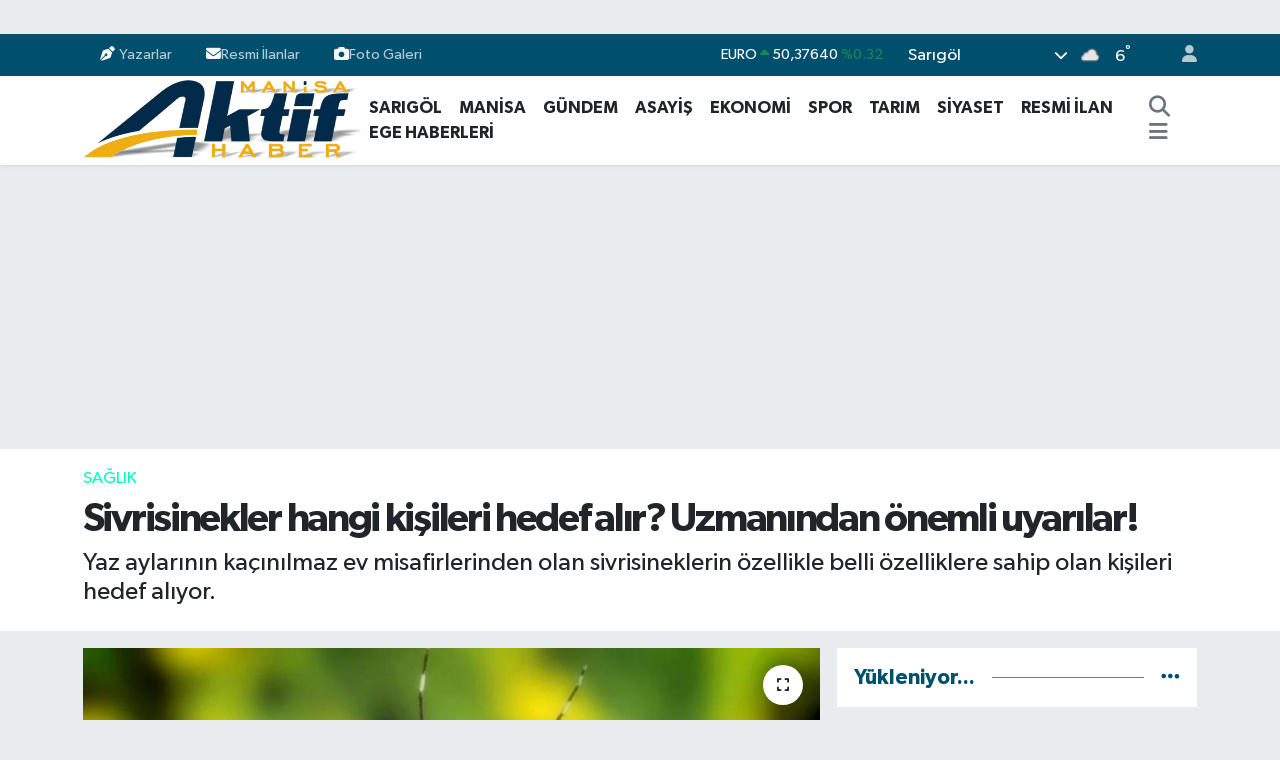

--- FILE ---
content_type: text/html; charset=UTF-8
request_url: https://www.manisaaktifhaber.com.tr/sivrisinekler-hangi-kisileri-hedef-alir-uzmanindan-onemli-uyarilar
body_size: 24415
content:
<!DOCTYPE html>
<html lang="tr" data-theme="flow">
<head>
<link rel="dns-prefetch" href="//www.manisaaktifhaber.com.tr">
<link rel="dns-prefetch" href="//manisaaktifhabercomtr.teimg.com">
<link rel="dns-prefetch" href="//static.tebilisim.com">
<link rel="dns-prefetch" href="//cdn.p.analitik.bik.gov.tr">
<link rel="dns-prefetch" href="//www.googletagmanager.com">
<link rel="dns-prefetch" href="//mc.yandex.ru">
<link rel="dns-prefetch" href="//cdn2.bildirt.com">
<link rel="dns-prefetch" href="//pagead2.googlesyndication.com">
<link rel="dns-prefetch" href="//jsc.idealmedia.io">
<link rel="dns-prefetch" href="//www.manisaaktifhaber.com">
<link rel="dns-prefetch" href="//www.facebook.com">
<link rel="dns-prefetch" href="//www.twitter.com">
<link rel="dns-prefetch" href="//www.instagram.com">
<link rel="dns-prefetch" href="//www.youtube.com">
<link rel="dns-prefetch" href="//api.whatsapp.com">
<link rel="dns-prefetch" href="//x.com">
<link rel="dns-prefetch" href="//www.linkedin.com">
<link rel="dns-prefetch" href="//pinterest.com">
<link rel="dns-prefetch" href="//t.me">
<link rel="dns-prefetch" href="//facebook.com">
<link rel="dns-prefetch" href="//tebilisim.com">
<link rel="dns-prefetch" href="//twitter.com">

    <meta charset="utf-8">
<title>Sivrisinekler hangi kişileri hedef alır? Uzmanından önemli uyarılar! - Manisa Aktif Haber - Sarıgöl Haberleri - Manisa Haber</title>
<meta name="description" content="Yaz aylarının kaçınılmaz ev misafirlerinden olan sivrisineklerin özellikle belli özelliklere sahip olan kişileri hedef alıyor.">
<link rel="canonical" href="https://www.manisaaktifhaber.com.tr/sivrisinekler-hangi-kisileri-hedef-alir-uzmanindan-onemli-uyarilar">
<meta name="viewport" content="width=device-width,initial-scale=1">
<meta name="X-UA-Compatible" content="IE=edge">
<meta name="robots" content="noindex, nofollow">
<meta name="theme-color" content="#004f6c">
<meta name="title" content="Sivrisinekler hangi kişileri hedef alır? Uzmanından önemli uyarılar!">
<meta name="articleSection" content="news">
<meta name="datePublished" content="2024-05-31T03:41:00+03:00">
<meta name="dateModified" content="2025-01-27T00:24:14+03:00">
<meta name="articleAuthor" content="İHA">
<meta name="author" content="İHA">
<link rel="amphtml" href="https://www.manisaaktifhaber.com.tr/sivrisinekler-hangi-kisileri-hedef-alir-uzmanindan-onemli-uyarilar/amp">
<meta property="og:site_name" content="Manisa Aktif Haber - Sarıgöl Haberleri - Manisa Haber">
<meta property="og:title" content="Sivrisinekler hangi kişileri hedef alır? Uzmanından önemli uyarılar!">
<meta property="og:description" content="Yaz aylarının kaçınılmaz ev misafirlerinden olan sivrisineklerin özellikle belli özelliklere sahip olan kişileri hedef alıyor.">
<meta property="og:url" content="https://www.manisaaktifhaber.com.tr/sivrisinekler-hangi-kisileri-hedef-alir-uzmanindan-onemli-uyarilar">
<meta property="og:image" content="https://manisaaktifhabercomtr.teimg.com/manisaaktifhaber-com-tr/uploads/2023/07/sivrisinekler-hangi-kisileri-hedef-alir-uzmanindan-onemli-uyarilar.jpg">
<meta property="og:type" content="article">
<meta property="og:article:published_time" content="2024-05-31T03:41:00+03:00">
<meta property="og:article:modified_time" content="2025-01-27T00:24:14+03:00">
<meta name="twitter:card" content="summary_large_image">
<meta name="twitter:site" content="@AktifManis64890">
<meta name="twitter:title" content="Sivrisinekler hangi kişileri hedef alır? Uzmanından önemli uyarılar!">
<meta name="twitter:description" content="Yaz aylarının kaçınılmaz ev misafirlerinden olan sivrisineklerin özellikle belli özelliklere sahip olan kişileri hedef alıyor.">
<meta name="twitter:image" content="https://manisaaktifhabercomtr.teimg.com/manisaaktifhaber-com-tr/uploads/2023/07/sivrisinekler-hangi-kisileri-hedef-alir-uzmanindan-onemli-uyarilar.jpg">
<meta name="twitter:url" content="https://www.manisaaktifhaber.com.tr/sivrisinekler-hangi-kisileri-hedef-alir-uzmanindan-onemli-uyarilar">
<link rel="shortcut icon" type="image/x-icon" href="https://manisaaktifhabercomtr.teimg.com/manisaaktifhaber-com-tr/uploads/2025/07/aktif-haber-site-logo-1.png">
<link rel="manifest" href="https://www.manisaaktifhaber.com.tr/manifest.json?v=6.6.4" />
<link rel="preload" href="https://static.tebilisim.com/flow/assets/css/font-awesome/fa-solid-900.woff2" as="font" type="font/woff2" crossorigin />
<link rel="preload" href="https://static.tebilisim.com/flow/assets/css/font-awesome/fa-brands-400.woff2" as="font" type="font/woff2" crossorigin />
<link rel="preload" href="https://static.tebilisim.com/flow/assets/css/weather-icons/font/weathericons-regular-webfont.woff2" as="font" type="font/woff2" crossorigin />
<link rel="preload" href="https://static.tebilisim.com/flow/vendor/te/fonts/gibson/Gibson-Bold.woff2" as="font" type="font/woff2" crossorigin />
<link rel="preload" href="https://static.tebilisim.com/flow/vendor/te/fonts/gibson/Gibson-BoldItalic.woff2" as="font" type="font/woff2" crossorigin />
<link rel="preload" href="https://static.tebilisim.com/flow/vendor/te/fonts/gibson/Gibson-Italic.woff2" as="font" type="font/woff2" crossorigin />
<link rel="preload" href="https://static.tebilisim.com/flow/vendor/te/fonts/gibson/Gibson-Light.woff2" as="font" type="font/woff2" crossorigin />
<link rel="preload" href="https://static.tebilisim.com/flow/vendor/te/fonts/gibson/Gibson-LightItalic.woff2" as="font" type="font/woff2" crossorigin />
<link rel="preload" href="https://static.tebilisim.com/flow/vendor/te/fonts/gibson/Gibson-SemiBold.woff2" as="font" type="font/woff2" crossorigin />
<link rel="preload" href="https://static.tebilisim.com/flow/vendor/te/fonts/gibson/Gibson-SemiBoldItalic.woff2" as="font" type="font/woff2" crossorigin />
<link rel="preload" href="https://static.tebilisim.com/flow/vendor/te/fonts/gibson/Gibson.woff2" as="font" type="font/woff2" crossorigin />


<link rel="preload" as="style" href="https://static.tebilisim.com/flow/vendor/te/fonts/gibson.css?v=6.6.4">
<link rel="stylesheet" href="https://static.tebilisim.com/flow/vendor/te/fonts/gibson.css?v=6.6.4">

<style>:root {
        --te-link-color: #333;
        --te-link-hover-color: #000;
        --te-font: "Gibson";
        --te-secondary-font: "Gibson";
        --te-h1-font-size: 40px;
        --te-color: #004f6c;
        --te-hover-color: #004f6c;
        --mm-ocd-width: 85%!important; /*  Mobil Menü Genişliği */
        --swiper-theme-color: var(--te-color)!important;
        --header-13-color: #ffc107;
    }</style><link rel="preload" as="style" href="https://static.tebilisim.com/flow/assets/vendor/bootstrap/css/bootstrap.min.css?v=6.6.4">
<link rel="stylesheet" href="https://static.tebilisim.com/flow/assets/vendor/bootstrap/css/bootstrap.min.css?v=6.6.4">
<link rel="preload" as="style" href="https://static.tebilisim.com/flow/assets/css/app6.6.4.min.css">
<link rel="stylesheet" href="https://static.tebilisim.com/flow/assets/css/app6.6.4.min.css">



<script type="application/ld+json">{"@context":"https:\/\/schema.org","@type":"WebSite","url":"https:\/\/www.manisaaktifhaber.com.tr","potentialAction":{"@type":"SearchAction","target":"https:\/\/www.manisaaktifhaber.com.tr\/arama?q={query}","query-input":"required name=query"}}</script>

<script type="application/ld+json">{"@context":"https:\/\/schema.org","@type":"NewsMediaOrganization","url":"https:\/\/www.manisaaktifhaber.com.tr","name":"Manisa Aktif Haber","logo":"https:\/\/manisaaktifhabercomtr.teimg.com\/manisaaktifhaber-com-tr\/uploads\/2025\/07\/manisa-aktif-haber-logo-1-1-1.png","sameAs":["https:\/\/www.facebook.com\/manisaaktifhaber45","https:\/\/www.twitter.com\/AktifManis64890","https:\/\/www.youtube.com\/@manisaaktifhaber","https:\/\/www.instagram.com\/manisaktifhaber"]}</script>

<script type="application/ld+json">{"@context":"https:\/\/schema.org","@graph":[{"@type":"SiteNavigationElement","name":"Ana Sayfa","url":"https:\/\/www.manisaaktifhaber.com.tr","@id":"https:\/\/www.manisaaktifhaber.com.tr"},{"@type":"SiteNavigationElement","name":"EKONOM\u0130","url":"https:\/\/www.manisaaktifhaber.com.tr\/ekonomi","@id":"https:\/\/www.manisaaktifhaber.com.tr\/ekonomi"},{"@type":"SiteNavigationElement","name":"Foto Galeri","url":"https:\/\/www.manisaaktifhaber.com.tr\/foto-galeri","@id":"https:\/\/www.manisaaktifhaber.com.tr\/foto-galeri"},{"@type":"SiteNavigationElement","name":"G\u00dcNDEM","url":"https:\/\/www.manisaaktifhaber.com.tr\/gundem","@id":"https:\/\/www.manisaaktifhaber.com.tr\/gundem"},{"@type":"SiteNavigationElement","name":"SA\u011eLIK","url":"https:\/\/www.manisaaktifhaber.com.tr\/saglik","@id":"https:\/\/www.manisaaktifhaber.com.tr\/saglik"},{"@type":"SiteNavigationElement","name":"SPOR","url":"https:\/\/www.manisaaktifhaber.com.tr\/spor","@id":"https:\/\/www.manisaaktifhaber.com.tr\/spor"},{"@type":"SiteNavigationElement","name":"T\u00dcRK\u0130YE","url":"https:\/\/www.manisaaktifhaber.com.tr\/turkiye","@id":"https:\/\/www.manisaaktifhaber.com.tr\/turkiye"},{"@type":"SiteNavigationElement","name":"V\u0130DEO GALER\u0130","url":"https:\/\/www.manisaaktifhaber.com.tr\/video-galeri","@id":"https:\/\/www.manisaaktifhaber.com.tr\/video-galeri"},{"@type":"SiteNavigationElement","name":"TARIM","url":"https:\/\/www.manisaaktifhaber.com.tr\/tarim","@id":"https:\/\/www.manisaaktifhaber.com.tr\/tarim"},{"@type":"SiteNavigationElement","name":"Analiz Haberler","url":"https:\/\/www.manisaaktifhaber.com.tr\/analiz-haberler","@id":"https:\/\/www.manisaaktifhaber.com.tr\/analiz-haberler"},{"@type":"SiteNavigationElement","name":"ASAY\u0130\u015e","url":"https:\/\/www.manisaaktifhaber.com.tr\/asayis","@id":"https:\/\/www.manisaaktifhaber.com.tr\/asayis"},{"@type":"SiteNavigationElement","name":"S\u0130YASET","url":"https:\/\/www.manisaaktifhaber.com.tr\/siyaset","@id":"https:\/\/www.manisaaktifhaber.com.tr\/siyaset"},{"@type":"SiteNavigationElement","name":"E\u011e\u0130T\u0130M","url":"https:\/\/www.manisaaktifhaber.com.tr\/egitim","@id":"https:\/\/www.manisaaktifhaber.com.tr\/egitim"},{"@type":"SiteNavigationElement","name":"K\u00dcLT\u00dcR SANAT","url":"https:\/\/www.manisaaktifhaber.com.tr\/kultur-sanat","@id":"https:\/\/www.manisaaktifhaber.com.tr\/kultur-sanat"},{"@type":"SiteNavigationElement","name":"MAN\u0130SA","url":"https:\/\/www.manisaaktifhaber.com.tr\/manisa","@id":"https:\/\/www.manisaaktifhaber.com.tr\/manisa"},{"@type":"SiteNavigationElement","name":"RESM\u0130 \u0130LAN","url":"https:\/\/www.manisaaktifhaber.com.tr\/resmi-ilan","@id":"https:\/\/www.manisaaktifhaber.com.tr\/resmi-ilan"},{"@type":"SiteNavigationElement","name":"YA\u015eAM","url":"https:\/\/www.manisaaktifhaber.com.tr\/yasam","@id":"https:\/\/www.manisaaktifhaber.com.tr\/yasam"},{"@type":"SiteNavigationElement","name":"TAR\u0130H","url":"https:\/\/www.manisaaktifhaber.com.tr\/tarih","@id":"https:\/\/www.manisaaktifhaber.com.tr\/tarih"},{"@type":"SiteNavigationElement","name":"\u00c7EVRE","url":"https:\/\/www.manisaaktifhaber.com.tr\/cevre","@id":"https:\/\/www.manisaaktifhaber.com.tr\/cevre"},{"@type":"SiteNavigationElement","name":"D\u00dcNYA","url":"https:\/\/www.manisaaktifhaber.com.tr\/dunya","@id":"https:\/\/www.manisaaktifhaber.com.tr\/dunya"},{"@type":"SiteNavigationElement","name":"SPONSORLU YAZI","url":"https:\/\/www.manisaaktifhaber.com.tr\/sponsorlu-yazi","@id":"https:\/\/www.manisaaktifhaber.com.tr\/sponsorlu-yazi"},{"@type":"SiteNavigationElement","name":"Dizi - Film - TV","url":"https:\/\/www.manisaaktifhaber.com.tr\/dizi-film-tv","@id":"https:\/\/www.manisaaktifhaber.com.tr\/dizi-film-tv"},{"@type":"SiteNavigationElement","name":"Bilim ve teknoloji","url":"https:\/\/www.manisaaktifhaber.com.tr\/bilim-ve-teknoloji","@id":"https:\/\/www.manisaaktifhaber.com.tr\/bilim-ve-teknoloji"},{"@type":"SiteNavigationElement","name":"Ege Haberleri","url":"https:\/\/www.manisaaktifhaber.com.tr\/ege-haberleri","@id":"https:\/\/www.manisaaktifhaber.com.tr\/ege-haberleri"},{"@type":"SiteNavigationElement","name":"\u0130leti\u015fim","url":"https:\/\/www.manisaaktifhaber.com.tr\/iletisim","@id":"https:\/\/www.manisaaktifhaber.com.tr\/iletisim"},{"@type":"SiteNavigationElement","name":"Gizlilik Politikas\u0131","url":"https:\/\/www.manisaaktifhaber.com.tr\/gizlilik-politikasi","@id":"https:\/\/www.manisaaktifhaber.com.tr\/gizlilik-politikasi"},{"@type":"SiteNavigationElement","name":"Genel Kullan\u0131m Ko\u015fullar\u0131","url":"https:\/\/www.manisaaktifhaber.com.tr\/genel-kullanim-kosullari","@id":"https:\/\/www.manisaaktifhaber.com.tr\/genel-kullanim-kosullari"},{"@type":"SiteNavigationElement","name":"Gizlilik S\u00f6zle\u015fmesi","url":"https:\/\/www.manisaaktifhaber.com.tr\/gizlilik-sozlesmesi","@id":"https:\/\/www.manisaaktifhaber.com.tr\/gizlilik-sozlesmesi"},{"@type":"SiteNavigationElement","name":"Hakk\u0131m\u0131zda","url":"https:\/\/www.manisaaktifhaber.com.tr\/hakkimizda","@id":"https:\/\/www.manisaaktifhaber.com.tr\/hakkimizda"},{"@type":"SiteNavigationElement","name":"\u00c7erez Politikas\u0131","url":"https:\/\/www.manisaaktifhaber.com.tr\/cerez-politikasi","@id":"https:\/\/www.manisaaktifhaber.com.tr\/cerez-politikasi"},{"@type":"SiteNavigationElement","name":"Yazarlar","url":"https:\/\/www.manisaaktifhaber.com.tr\/yazarlar","@id":"https:\/\/www.manisaaktifhaber.com.tr\/yazarlar"},{"@type":"SiteNavigationElement","name":"Foto Galeri","url":"https:\/\/www.manisaaktifhaber.com.tr\/foto-galeri","@id":"https:\/\/www.manisaaktifhaber.com.tr\/foto-galeri"},{"@type":"SiteNavigationElement","name":"Video Galeri","url":"https:\/\/www.manisaaktifhaber.com.tr\/video","@id":"https:\/\/www.manisaaktifhaber.com.tr\/video"},{"@type":"SiteNavigationElement","name":"Vefatlar","url":"https:\/\/www.manisaaktifhaber.com.tr\/vefat","@id":"https:\/\/www.manisaaktifhaber.com.tr\/vefat"},{"@type":"SiteNavigationElement","name":"R\u00f6portajlar","url":"https:\/\/www.manisaaktifhaber.com.tr\/roportaj","@id":"https:\/\/www.manisaaktifhaber.com.tr\/roportaj"},{"@type":"SiteNavigationElement","name":"Anketler","url":"https:\/\/www.manisaaktifhaber.com.tr\/anketler","@id":"https:\/\/www.manisaaktifhaber.com.tr\/anketler"},{"@type":"SiteNavigationElement","name":"Sar\u0131g\u00f6l Bug\u00fcn, Yar\u0131n ve 1 Haftal\u0131k Hava Durumu Tahmini","url":"https:\/\/www.manisaaktifhaber.com.tr\/sarigol-hava-durumu","@id":"https:\/\/www.manisaaktifhaber.com.tr\/sarigol-hava-durumu"},{"@type":"SiteNavigationElement","name":"Sar\u0131g\u00f6l Namaz Vakitleri","url":"https:\/\/www.manisaaktifhaber.com.tr\/sarigol-namaz-vakitleri","@id":"https:\/\/www.manisaaktifhaber.com.tr\/sarigol-namaz-vakitleri"},{"@type":"SiteNavigationElement","name":"Puan Durumu ve Fikst\u00fcr","url":"https:\/\/www.manisaaktifhaber.com.tr\/futbol\/super-lig-puan-durumu-ve-fikstur","@id":"https:\/\/www.manisaaktifhaber.com.tr\/futbol\/super-lig-puan-durumu-ve-fikstur"}]}</script>

<script type="application/ld+json">{"@context":"https:\/\/schema.org","@type":"BreadcrumbList","itemListElement":[{"@type":"ListItem","position":1,"item":{"@type":"Thing","@id":"https:\/\/www.manisaaktifhaber.com.tr","name":"Haberler"}}]}</script>
<script type="application/ld+json">{"@context":"https:\/\/schema.org","@type":"NewsArticle","headline":"Sivrisinekler hangi ki\u015fileri hedef al\u0131r? Uzman\u0131ndan \u00f6nemli uyar\u0131lar!","articleSection":"SA\u011eLIK","dateCreated":"2024-05-31T03:41:00+03:00","datePublished":"2024-05-31T03:41:00+03:00","dateModified":"2025-01-27T00:24:14+03:00","wordCount":839,"genre":"news","mainEntityOfPage":{"@type":"WebPage","@id":"https:\/\/www.manisaaktifhaber.com.tr\/sivrisinekler-hangi-kisileri-hedef-alir-uzmanindan-onemli-uyarilar"},"articleBody":"<p>Yaz aylar\u0131n\u0131n ka\u00e7\u0131n\u0131lmaz ev misafirlerinden olan sivrisineklerin \u00f6zellikle belli \u00f6zelliklere sahip olan ki\u015fileri hedef alabilece\u011fini s\u00f6yleyen Dr. \u00d6\u011fr. \u00dcyesi \u00d6mer Serdar Sonceley, \u201cObez, diyabetli, \u00e7ok terleyen, v\u00fccut y\u00fczeyinde karbondioksit ve laktik asit yo\u011funlu\u011fu bulunan ve ileri s\u00fcr\u00fclen bir g\u00f6r\u00fc\u015fe g\u00f6re de \u00f6zellikle 0 kan grubuna sahip ki\u015filerin daha fazla risk alt\u0131nda oldu\u011funu bildirilmi\u015ftir\u201d dedi.<\/p>\r\n\r\n<p>\u00d6zellikle yaz aylar\u0131 ile birlikte a\u00e7\u0131lan kap\u0131 ve pencereler vas\u0131tas\u0131yla evlere dolan ve hemen hemen herkesin \u015fikayet etti\u011fi sivrisineklerle ilgili \u0130stanbul Esenyurt \u00dcniversitesi Sa\u011fl\u0131k Hizmetleri Meslek Y\u00fcksekokulu M\u00fcd\u00fcr\u00fc Dr. \u00d6\u011fr. \u00dcyesi \u00d6mer Serdar Sonceley, \u00f6nlem al\u0131nmas\u0131 ad\u0131na bilgilendirmelerde bulundu. Sadece deri y\u00fczeyinde k\u00fc\u00e7\u00fck bir k\u0131zar\u0131kl\u0131k ve ka\u015f\u0131nt\u0131 d\u0131\u015f\u0131nda, farkl\u0131 ciddi hastal\u0131klar\u0131 da bula\u015ft\u0131r\u0131p yayma fonksiyonu bulunan sivrisineklerin \u00e7ok a\u011f\u0131r vakalarda \u00f6l\u00fcmlere de sebep olabilece\u011fini aktard\u0131.<br \/>\r\n<br \/>\r\n<strong>\u00dcreme ortamlar\u0131 su birikintisi olu\u015fturan yerler<\/strong><\/p>\r\n\r\n<p>Sivrisineklerin \u00fcreme noktas\u0131 olarak su birikintilerini tercih etti\u011fini s\u00f6yleyen Dr. \u00d6\u011fr. \u00dcyesi \u00d6mer Serdar Sonceley, \u201c\u0130n\u015faat alanlar\u0131ndaki birikmi\u015f sular, k\u00f6r mazgallar, bidon, su deposu, le\u011fen, \u00e7\u0131km\u0131\u015f araba lastikleri, temizli\u011fi yap\u0131lm\u0131\u015f kapal\u0131 pazar yerleri veya su birikimini sa\u011flayan di\u011fer e\u015fya ve malzemeler do\u011fal olarak sivrisinekler i\u00e7in adeta birer \u00fcreme merkezi olarak hayat\u00ee ortam olu\u015fturmaktad\u0131r\u201d dedi. Serdar Sonceley \u201c\u0130l\u00e7e ve b\u00fcy\u00fck\u015fehir belediyelerinin asli g\u00f6revlerinden olan sivrisinek larvasit m\u00fccadelesinin, yani daha u\u00e7kun hale gelmezden \u00f6nce sivrisineklerin biyolojik geli\u015fim s\u00fcre\u00e7lerinde birikmi\u015f su ortamlar\u0131ndaki evrelerine m\u00fcdehalelerinin \u00e7ok \u00f6nemli oldu\u011funu, u\u00e7kun hale geldikten sonra da damlac\u0131k tarz\u0131nda havaya b\u0131rak\u0131lan kimyasallarla m\u00fccadelenin devam etmesi gerekti\u011fini\u201d bildirdi. Sivrisineklerle m\u00fccadelenin t\u00fcm y\u0131l boyunca s\u00fcrd\u00fcr\u00fcld\u00fc\u011f\u00fcn\u00fc, k\u0131\u015f aylar\u0131nda \u00f6zellikle kapal\u0131 ve sulak alanlarda \u00e7al\u0131\u015fmalar yap\u0131lmaktad\u0131r\u201d \u015feklinde konu\u015ftu.<br \/>\r\n<br \/>\r\n<strong>Sivrisineklerin di\u015fileri kan emerler<\/strong><\/p>\r\n\r\n<p>Di\u015fi sivrisineklerin sadece protein elde etmek amac\u0131yla insan ve hayvanlardan kan emdiklerini de s\u00f6yleyen Sonceley, \u201cDi\u015fi sivrisinekler insan ve hayvanlarda kan damarlar\u0131na kolayca ula\u015fabilecekleri b\u00f6lgeleri se\u00e7erek konarlar. Konduktan sonra, a\u011fr\u0131s\u0131z bir ameliyat yapmak i\u00e7in uyu\u015fturma etkisi olu\u015fturan anestezik madde ve kan p\u0131ht\u0131la\u015fmas\u0131n\u0131 engelleyici fakt\u00f6rleri i\u00e7eren t\u00fck\u00fcr\u00fc\u011f\u00fcn\u00fc deri y\u00fczeyine b\u0131rak\u0131rlar. T\u00fck\u00fcr\u00fc\u011f\u00fcn\u00fcn i\u00e7inde insan v\u00fccudu i\u00e7in yabanc\u0131 proteinler bulunur. Bu proteinler de deri y\u00fczeyinde \u015fi\u015flik, k\u0131zar\u0131kl\u0131k ve ka\u015f\u0131nt\u0131ya sebep olmaktad\u0131r. Sivrisineklerin di\u015fileri insan ve hayvanlardan kan emerler. Bunun onlar i\u00e7in en masum gerek\u00e7esi sivrisineklerin kar\u0131nlar\u0131nda ta\u015f\u0131d\u0131klar\u0131 yavrular\u0131n\u0131n geli\u015fimi i\u00e7in gerekli proteini kandan elde etme \u00e7abalar\u0131d\u0131r\u201d dedi.<br \/>\r\n<br \/>\r\n<strong>Sebep oldu\u011fu hastal\u0131klar \u00f6l\u00fcmc\u00fcl olabiliyor<\/strong><\/p>\r\n\r\n<p>Sonceley son olarak da sivrisineklerin sebep oldu\u011fu hastal\u0131klar hakk\u0131nda \u015fu bilgilendirmeleri payla\u015ft\u0131:<\/p>\r\n\r\n<p>\u201cHastal\u0131k etkenleri, hasta insan veya hayvanlardan sivrisineklerin kan emmesi esnas\u0131nda bula\u015fmaktad\u0131r. Bula\u015ft\u0131rd\u0131\u011f\u0131 en bilinen hastal\u0131k s\u0131tmad\u0131r. Plasmodium cinsi parazitlerin k\u0131rm\u0131z\u0131 kan h\u00fccrelerini (eritrositleri) enfekte etmesiyle geli\u015fen bir enfeksiyon hastal\u0131\u011f\u0131d\u0131r. D\u00fcnyada en \u00f6nemli s\u0131tma hastal\u0131\u011f\u0131 olgusu 1954 y\u0131l\u0131nda ger\u00e7ekle\u015fmi\u015ftir. 250 milyon insan etkilenmi\u015f 2.5 milyon ki\u015fi \u00f6lm\u00fc\u015ft\u00fcr. G\u00fcn\u00fcm\u00fczde her y\u0131l 300-350 milyon s\u0131tma hastal\u0131\u011f\u0131 olgusu g\u00f6r\u00fcl\u00fcrken, 1.5-2.7 milyon ki\u015fi hayat\u0131n\u0131 kaybetmektedir. Bunun haricinde, Sar\u0131 Humma dedi\u011fimiz hastal\u0131k da ayn\u0131 \u015fekilde sivrisinekler vas\u0131tas\u0131yla bula\u015f\u0131r. Hastal\u0131\u011f\u0131n etkeni bir vir\u00fcst\u00fcr. \u0130leri a\u015famada sar\u0131l\u0131k, kusma ve kanamalara sebep olmakta, \u00e7oklu organ yetmezli\u011finin geli\u015fti\u011fi durumda \u00f6l\u00fcmc\u00fcl olabilmektedir.<\/p>\r\n\r\n<p>Fil Hastal\u0131\u011f\u0131 da sivrisineklerin kan emerken bula\u015ft\u0131rd\u0131klar\u0131 parazitlerin lenf damarlar\u0131 t\u0131kamas\u0131yla olu\u015fur. Ayr\u0131ca Bat\u0131 Nil Vir\u00fcs\u00fc de 1937\u2019de ilk tan\u0131mland\u0131\u011f\u0131 Uganda\u2019dan sonra neredeyse t\u00fcm k\u0131talarda g\u00f6r\u00fclmektedir. Hastal\u0131\u011f\u0131n etkeni bir vir\u00fcst\u00fcr. Ekseriyetle haziran ve eyl\u00fcl aylar\u0131 aras\u0131nda sivrisinekler taraf\u0131ndan yay\u0131lmaktad\u0131r. \u00dclkemizde \u00f6zellikle g\u00f6\u00e7men ku\u015flar\u0131n yollar\u0131 \u00fczerindeki b\u00f6lgelerde g\u00f6r\u00fcld\u00fc\u011f\u00fc bildirilmi\u015ftir. Vir\u00fcs \u00f6zellikle sinir sisteminde hastal\u0131klara yol a\u00e7maktad\u0131r.<\/p>\r\n\r\n<p>Bat\u0131 nil vir\u00fcs\u00fcn\u00fcn sebep oldu\u011fu hastal\u0131\u011f\u0131 \u00f6nlemek i\u00e7in a\u015f\u0131 ve tedavisi i\u00e7in herhangi bir spesifik ila\u00e7 bulunmamaktad\u0131r. Yine bir vir\u00fcs t\u00fcr\u00fcn\u00fcn sebep oldu\u011fu Zika vir\u00fcs\u00fc hastal\u0131\u011f\u0131 da sivrisinekler arac\u0131l\u0131\u011f\u0131 ile bula\u015f\u0131r. Vir\u00fcs bula\u015ft\u0131ktan sonra ba\u015f a\u011fr\u0131s\u0131, kas ve eklem a\u011fr\u0131lar\u0131na, cilt d\u00f6k\u00fcnt\u00fclerine sebep olsa da \u00f6zellikle gebe kad\u0131nlara bula\u015ft\u0131\u011f\u0131nda mikrosefali ad\u0131yla bilinen bebeklerin beyninde deformasyona sebep olmaktad\u0131r. Hastal\u0131\u011f\u0131 \u00f6nleyici bir a\u015f\u0131 ya da hastal\u0131\u011f\u0131 tedavi edici bir ilac\u0131 bulunmamaktad\u0131r.\u201d<\/p>","description":"Yaz aylar\u0131n\u0131n ka\u00e7\u0131n\u0131lmaz ev misafirlerinden olan sivrisineklerin \u00f6zellikle belli \u00f6zelliklere sahip olan ki\u015fileri hedef al\u0131yor.","inLanguage":"tr-TR","keywords":[],"image":{"@type":"ImageObject","url":"https:\/\/manisaaktifhabercomtr.teimg.com\/crop\/1280x720\/manisaaktifhaber-com-tr\/uploads\/2023\/07\/sivrisinekler-hangi-kisileri-hedef-alir-uzmanindan-onemli-uyarilar.jpg","width":"1280","height":"720","caption":"Sivrisinekler hangi ki\u015fileri hedef al\u0131r? Uzman\u0131ndan \u00f6nemli uyar\u0131lar!"},"publishingPrinciples":"https:\/\/www.manisaaktifhaber.com.tr\/gizlilik-sozlesmesi","isFamilyFriendly":"http:\/\/schema.org\/True","isAccessibleForFree":"http:\/\/schema.org\/True","publisher":{"@type":"Organization","name":"Manisa Aktif Haber","image":"https:\/\/manisaaktifhabercomtr.teimg.com\/manisaaktifhaber-com-tr\/uploads\/2025\/07\/manisa-aktif-haber-logo-1-1-1.png","logo":{"@type":"ImageObject","url":"https:\/\/manisaaktifhabercomtr.teimg.com\/manisaaktifhaber-com-tr\/uploads\/2025\/07\/manisa-aktif-haber-logo-1-1-1.png","width":"640","height":"375"}},"author":{"@type":"Person","name":"Enes Kocat\u00fcrk","honorificPrefix":"","jobTitle":"","url":null}}</script>




<script>!function(){var t=document.createElement("script");t.setAttribute("src",'https://cdn.p.analitik.bik.gov.tr/tracker'+(typeof Intl!=="undefined"?(typeof (Intl||"").PluralRules!=="undefined"?'1':typeof Promise!=="undefined"?'2':typeof MutationObserver!=='undefined'?'3':'4'):'4')+'.js'),t.setAttribute("data-website-id","ac5eff99-ab77-4faa-99a5-2509244e8120"),t.setAttribute("data-host-url",'//ac5eff99-ab77-4faa-99a5-2509244e8120.collector.p.analitik.bik.gov.tr'),document.head.appendChild(t)}();</script>
<style>img:is([sizes="auto" i], [sizes^="auto," i]) { contain-intrinsic-size: 3000px 1500px }</style>
<!-- Google tag (gtag.js) -->
<script async src="https://www.googletagmanager.com/gtag/js?id=AW-10787074438"></script>
<script>
  window.dataLayer = window.dataLayer || [];
  function gtag(){dataLayer.push(arguments);}
  gtag('js', new Date());

  gtag('config', 'AW-10787074438');
</script>
<!-- Event snippet for Sayfa Tıklama conversion page -->
<script>
  gtag('event', 'conversion', {'send_to': 'AW-10787074438/ZICuCPSCsr4YEIbj1pco'});
</script>
<!-- Yandex.Metrika counter -->
<script type="text/javascript" >
   (function(m,e,t,r,i,k,a){m[i]=m[i]||function(){(m[i].a=m[i].a||[]).push(arguments)};
   m[i].l=1*new Date();
   for (var j = 0; j < document.scripts.length; j++) {if (document.scripts[j].src === r) { return; }}
   k=e.createElement(t),a=e.getElementsByTagName(t)[0],k.async=1,k.src=r,a.parentNode.insertBefore(k,a)})
   (window, document, "script", "https://mc.yandex.ru/metrika/tag.js", "ym");

   ym(101963903, "init", {
        clickmap:true,
        trackLinks:true,
        accurateTrackBounce:true,
        webvisor:true
   });
</script>
<noscript><div><img src="https://mc.yandex.ru/watch/101963903" style="position:absolute; left:-9999px;" alt="" /></div></noscript>
<!-- /Yandex.Metrika counter -->
<link rel="manifest" href="/manifest.json?data=Bildirt">
<script>var uygulamaid="236275-6422-9542-2421-3127-6";</script>
<script src="https://cdn2.bildirt.com/BildirtSDKfiles.js"></script>

<script async src="https://pagead2.googlesyndication.com/pagead/js/adsbygoogle.js?client=ca-pub-7870942746738440"
     crossorigin="anonymous"></script>
     <script src="https://jsc.idealmedia.io/site/1030661.js" async>
</script>



<script async data-cfasync="false"
	src="https://www.googletagmanager.com/gtag/js?id=G-EEYT25S47K"></script>
<script data-cfasync="false">
	window.dataLayer = window.dataLayer || [];
	  function gtag(){dataLayer.push(arguments);}
	  gtag('js', new Date());
	  gtag('config', 'G-EEYT25S47K');
</script>




</head>




<body class="d-flex flex-column min-vh-100">

    <div id="ad_152" data-channel="152" data-advert="temedya" data-rotation="120" class="d-none d-sm-flex flex-column align-items-center justify-content-start text-center mx-auto overflow-hidden my-3" data-affix="0"></div><div id="ad_152_mobile" data-channel="152" data-advert="temedya" data-rotation="120" class="d-flex d-sm-none flex-column align-items-center justify-content-start text-center mx-auto overflow-hidden my-3" data-affix="0"></div>
    

    <header class="header-4">
    <div class="top-header d-none d-lg-block">
        <div class="container">
            <div class="d-flex justify-content-between align-items-center">

                <ul  class="top-menu nav small sticky-top">
        <li class="nav-item   ">
        <a href="/yazarlar" class="nav-link pe-3" target="_blank" title="Yazarlar"><i class="fa fa-pen-nib me-1 text-light mr-1"></i>Yazarlar</a>
        
    </li>
        <li class="nav-item   ">
        <a href="/resmi-ilan" class="nav-link pe-3" target="_blank" title="Resmi İlanlar"><i class="fa fa-envelope text-light mr-1"></i>Resmi İlanlar</a>
        
    </li>
        <li class="nav-item   ">
        <a href="/foto-galeri" class="nav-link pe-3" target="_self" title="Foto Galeri"><i class="fa fa-camera text-light mr-1"></i>Foto Galeri</a>
        
    </li>
    </ul>


                                    <div class="position-relative overflow-hidden ms-auto text-end" style="height: 36px;">
                        <!-- PİYASALAR -->
        <div class="newsticker mini small">
        <ul class="newsticker__list list-unstyled" data-header="4">
            <li class="newsticker__item col dolar">DOLAR
                <span class="text-success"><i class="fa fa-caret-minus"></i></span>
                <span class="value">43,27980</span>
                <span class="text-success">%0</span>
            </li>
            <li class="newsticker__item col euro">EURO
                <span class="text-success"><i class="fa fa-caret-up"></i></span>
                <span class="value">50,37640</span>
                <span class="text-success">%0.32</span>
            </li>
            <li class="newsticker__item col euro">STERLİN
                <span class="text-success"><i class="fa fa-caret-up"></i></span>
                <span class="value">58,04310</span>
                <span class="text-success">%0.21</span>
            </li>
            <li class="newsticker__item col altin">G.ALTIN
                <span class="text-success"><i class="fa fa-caret-up"></i></span>
                <span class="value">6501,54000</span>
                <span class="text-success">%1.98</span>
            </li>
            <li class="newsticker__item col bist">BİST100
                <span class="text-success"><i class="fa fa-caret-minus"></i></span>
                <span class="value">12.669,00</span>
                <span class="text-success">%0</span>
            </li>
            <li class="newsticker__item col btc">BITCOIN
                <span class="text-danger"><i class="fa fa-caret-down"></i></span>
                <span class="value">92.525,67</span>
                <span class="text-danger">%-2.73</span>
            </li>
        </ul>
    </div>
    

                    </div>
                    <div class="d-flex justify-content-end align-items-center text-light ms-4 weather-widget mini">
                        <!-- HAVA DURUMU -->

<input type="hidden" name="widget_setting_weathercity" value="38.23953000,28.69663000" />

            <div class="weather d-none d-xl-block me-2" data-header="4">
            <div class="custom-selectbox text-white" onclick="toggleDropdown(this)" style="width: 100%">
    <div class="d-flex justify-content-between align-items-center">
        <span style="">Sarıgöl</span>
        <i class="fas fa-chevron-down" style="font-size: 14px"></i>
    </div>
    <ul class="bg-white text-dark overflow-widget" style="min-height: 100px; max-height: 300px">
                        <li>
            <a href="https://www.manisaaktifhaber.com.tr/manisa-ahmetli-hava-durumu" title="Ahmetli Hava Durumu" class="text-dark">
                Ahmetli
            </a>
        </li>
                        <li>
            <a href="https://www.manisaaktifhaber.com.tr/manisa-akhisar-hava-durumu" title="Akhisar Hava Durumu" class="text-dark">
                Akhisar
            </a>
        </li>
                        <li>
            <a href="https://www.manisaaktifhaber.com.tr/manisa-alasehir-hava-durumu" title="Alaşehir Hava Durumu" class="text-dark">
                Alaşehir
            </a>
        </li>
                        <li>
            <a href="https://www.manisaaktifhaber.com.tr/manisa-demirci-hava-durumu" title="Demirci Hava Durumu" class="text-dark">
                Demirci
            </a>
        </li>
                        <li>
            <a href="https://www.manisaaktifhaber.com.tr/manisa-golmarmara-hava-durumu" title="Gölmarmara Hava Durumu" class="text-dark">
                Gölmarmara
            </a>
        </li>
                        <li>
            <a href="https://www.manisaaktifhaber.com.tr/manisa-gordes-hava-durumu" title="Gördes Hava Durumu" class="text-dark">
                Gördes
            </a>
        </li>
                        <li>
            <a href="https://www.manisaaktifhaber.com.tr/manisa-kirkagac-hava-durumu" title="Kırkağaç Hava Durumu" class="text-dark">
                Kırkağaç
            </a>
        </li>
                        <li>
            <a href="https://www.manisaaktifhaber.com.tr/manisa-koprubasi-hava-durumu" title="Köprübaşı Hava Durumu" class="text-dark">
                Köprübaşı
            </a>
        </li>
                        <li>
            <a href="https://www.manisaaktifhaber.com.tr/manisa-kula-hava-durumu" title="Kula Hava Durumu" class="text-dark">
                Kula
            </a>
        </li>
                        <li>
            <a href="https://www.manisaaktifhaber.com.tr/manisa-salihli-hava-durumu" title="Salihli Hava Durumu" class="text-dark">
                Salihli
            </a>
        </li>
                        <li>
            <a href="https://www.manisaaktifhaber.com.tr/manisa-sarigol-hava-durumu" title="Sarıgöl Hava Durumu" class="text-dark">
                Sarıgöl
            </a>
        </li>
                        <li>
            <a href="https://www.manisaaktifhaber.com.tr/manisa-saruhanli-hava-durumu" title="Saruhanlı Hava Durumu" class="text-dark">
                Saruhanlı
            </a>
        </li>
                        <li>
            <a href="https://www.manisaaktifhaber.com.tr/manisa-sehzadeler-hava-durumu" title="Şehzadeler Hava Durumu" class="text-dark">
                Şehzadeler
            </a>
        </li>
                        <li>
            <a href="https://www.manisaaktifhaber.com.tr/manisa-selendi-hava-durumu" title="Selendi Hava Durumu" class="text-dark">
                Selendi
            </a>
        </li>
                        <li>
            <a href="https://www.manisaaktifhaber.com.tr/manisa-soma-hava-durumu" title="Soma Hava Durumu" class="text-dark">
                Soma
            </a>
        </li>
                        <li>
            <a href="https://www.manisaaktifhaber.com.tr/manisa-turgutlu-hava-durumu" title="Turgutlu Hava Durumu" class="text-dark">
                Turgutlu
            </a>
        </li>
                        <li>
            <a href="https://www.manisaaktifhaber.com.tr/manisa-yunusemre-hava-durumu" title="Yunusemre Hava Durumu" class="text-dark">
                Yunusemre
            </a>
        </li>
            </ul>
</div>

        </div>
        <div class="d-none d-xl-block" data-header="4">
            <span class="lead me-2">
                <img src="//cdn.weatherapi.com/weather/64x64/day/122.png" class="condition" width="26" height="26" alt="6" />
            </span>
            <span class="degree text-white">6</span><sup class="text-white">°</sup>
        </div>
    
<div data-location='{"city":"TUXX0014"}' class="d-none"></div>


                    </div>
                                <ul class="nav ms-4">
                    <li class="nav-item ms-2"><a class="nav-link pe-0" href="/member/login" title="Üyelik Girişi" target="_blank"><i class="fa fa-user"></i></a></li>
                </ul>
            </div>
        </div>
    </div>
    <nav class="main-menu navbar navbar-expand-lg bg-white shadow-sm py-1">
        <div class="container">
            <div class="d-lg-none">
                <a href="#menu" title="Ana Menü"><i class="fa fa-bars fa-lg"></i></a>
            </div>
            <div>
                                <a class="navbar-brand me-0" href="/" title="Manisa Aktif Haber - Sarıgöl Haberleri - Manisa Haber">
                    <img src="https://manisaaktifhabercomtr.teimg.com/manisaaktifhaber-com-tr/uploads/2025/07/manisa-aktif-haber-logo-1-1-1.png" alt="Manisa Aktif Haber - Sarıgöl Haberleri - Manisa Haber" width="278" height="40" class="light-mode img-fluid flow-logo">
<img src="https://manisaaktifhabercomtr.teimg.com/manisaaktifhaber-com-tr/uploads/2025/07/manisa-aktif-haber-logo-1-1-1.png" alt="Manisa Aktif Haber - Sarıgöl Haberleri - Manisa Haber" width="278" height="40" class="dark-mode img-fluid flow-logo d-none">

                </a>
                            </div>
            <div class="d-none d-lg-block">
                <ul  class="nav fw-semibold">
        <li class="nav-item   ">
        <a href="/sarigol" class="nav-link nav-link text-dark" target="_self" title="SARIGÖL">SARIGÖL</a>
        
    </li>
        <li class="nav-item   ">
        <a href="/manisa" class="nav-link nav-link text-dark" target="_blank" title="MANİSA">MANİSA</a>
        
    </li>
        <li class="nav-item   ">
        <a href="/gundem" class="nav-link nav-link text-dark" target="_blank" title="GÜNDEM">GÜNDEM</a>
        
    </li>
        <li class="nav-item   ">
        <a href="/asayis" class="nav-link nav-link text-dark" target="_blank" title="ASAYİŞ">ASAYİŞ</a>
        
    </li>
        <li class="nav-item   ">
        <a href="/ekonomi" class="nav-link nav-link text-dark" target="_self" title="EKONOMİ">EKONOMİ</a>
        
    </li>
        <li class="nav-item   ">
        <a href="/spor" class="nav-link nav-link text-dark" target="_self" title="SPOR">SPOR</a>
        
    </li>
        <li class="nav-item   ">
        <a href="/tarim" class="nav-link nav-link text-dark" target="_blank" title="TARIM">TARIM</a>
        
    </li>
        <li class="nav-item   ">
        <a href="/siyaset" class="nav-link nav-link text-dark" target="_blank" title="SİYASET">SİYASET</a>
        
    </li>
        <li class="nav-item   ">
        <a href="/resmi-ilan" class="nav-link nav-link text-dark" target="_self" title="RESMİ İLAN">RESMİ İLAN</a>
        
    </li>
        <li class="nav-item   ">
        <a href="/ege-haberleri" class="nav-link nav-link text-dark" target="_self" title="EGE HABERLERİ">EGE HABERLERİ</a>
        
    </li>
    </ul>

            </div>
            <ul class="navigation-menu nav d-flex align-items-center">
                <li class="nav-item">
                    <a href="/arama" class="nav-link" title="Ara">
                        <i class="fa fa-search fa-lg text-secondary"></i>
                    </a>
                </li>
                
                <li class="nav-item dropdown d-none d-lg-block position-static">
                    <a class="nav-link p-0 ms-2 text-secondary" data-bs-toggle="dropdown" href="#" aria-haspopup="true" aria-expanded="false" title="Ana Menü"><i class="fa fa-bars fa-lg"></i></a>
                    <div class="mega-menu dropdown-menu dropdown-menu-end text-capitalize shadow-lg border-0 rounded-0">

    <div class="row g-3 small p-3">

                <div class="col">
            <div class="extra-sections bg-light p-3 border">
                <a href="https://www.manisaaktifhaber.com.tr/manisa-nobetci-eczaneler" title="Manisa Nöbetçi Eczaneler" class="d-block border-bottom pb-2 mb-2" target="_self"><i class="fa-solid fa-capsules me-2"></i>Manisa Nöbetçi Eczaneler</a>
<a href="https://www.manisaaktifhaber.com.tr/manisa-hava-durumu" title="Manisa Hava Durumu" class="d-block border-bottom pb-2 mb-2" target="_self"><i class="fa-solid fa-cloud-sun me-2"></i>Manisa Hava Durumu</a>
<a href="https://www.manisaaktifhaber.com.tr/manisa-namaz-vakitleri" title="Manisa Namaz Vakitleri" class="d-block border-bottom pb-2 mb-2" target="_self"><i class="fa-solid fa-mosque me-2"></i>Manisa Namaz Vakitleri</a>
<a href="https://www.manisaaktifhaber.com.tr/manisa-trafik-durumu" title="Manisa Trafik Yoğunluk Haritası" class="d-block border-bottom pb-2 mb-2" target="_self"><i class="fa-solid fa-car me-2"></i>Manisa Trafik Yoğunluk Haritası</a>
<a href="https://www.manisaaktifhaber.com.tr/futbol/super-lig-puan-durumu-ve-fikstur" title="Süper Lig Puan Durumu ve Fikstür" class="d-block border-bottom pb-2 mb-2" target="_self"><i class="fa-solid fa-chart-bar me-2"></i>Süper Lig Puan Durumu ve Fikstür</a>
<a href="https://www.manisaaktifhaber.com.tr/tum-mansetler" title="Tüm Manşetler" class="d-block border-bottom pb-2 mb-2" target="_self"><i class="fa-solid fa-newspaper me-2"></i>Tüm Manşetler</a>
<a href="https://www.manisaaktifhaber.com.tr/sondakika-haberleri" title="Son Dakika Haberleri" class="d-block border-bottom pb-2 mb-2" target="_self"><i class="fa-solid fa-bell me-2"></i>Son Dakika Haberleri</a>

            </div>
        </div>
        
        <div class="col">
        <a href="/turkiye" class="d-block border-bottom  pb-2 mb-2" target="_self" title="Türkiye">Türkiye</a>
            <a href="/video-galeri" class="d-block border-bottom  pb-2 mb-2" target="_self" title="Video Galeri"><i class="mr-2 fa fa-youtube-play"></i>Video Galeri</a>
            <a href="/tarim" class="d-block border-bottom  pb-2 mb-2" target="_self" title="Tarım">Tarım</a>
            <a href="/analiz-haberler" class="d-block border-bottom  pb-2 mb-2" target="_self" title="Analiz Haberler">Analiz Haberler</a>
            <a href="/asayis" class="d-block border-bottom  pb-2 mb-2" target="_self" title="Asayiş">Asayiş</a>
            <a href="/siyaset" class="d-block border-bottom  pb-2 mb-2" target="_self" title="Siyaset">Siyaset</a>
            <a href="/egitim" class="d-block  pb-2 mb-2" target="_self" title="Eğitim"><i class="mr-2 fa fa-graduation-cap"></i>Eğitim</a>
        </div><div class="col">
            <a href="/kultur-sanat" class="d-block border-bottom  pb-2 mb-2" target="_self" title="Kültür Sanat">Kültür Sanat</a>
            <a href="/manisa" class="d-block border-bottom  pb-2 mb-2" target="_self" title="Manisa">Manisa</a>
            <a href="/resmi-ilan" class="d-block border-bottom  pb-2 mb-2" target="_self" title="RESMİ İLAN">RESMİ İLAN</a>
            <a href="/yasam" class="d-block border-bottom  pb-2 mb-2" target="_self" title="Yaşam"><i class="mr-2 fa fa-heartbeat"></i>Yaşam</a>
            <a href="/tarih" class="d-block border-bottom  pb-2 mb-2" target="_self" title="Tarih"><i class="mr-2 fa  fa-university"></i>Tarih</a>
            <a href="/cevre" class="d-block border-bottom  pb-2 mb-2" target="_self" title="Çevre"><i class="mr-2 fa fa-leaf"></i>Çevre</a>
            <a href="/dunya" class="d-block  pb-2 mb-2" target="_self" title="Dünya"><i class="mr-2 fa fa-globe"></i>Dünya</a>
        </div><div class="col">
            <a href="/iletisim" class="d-block border-bottom  pb-2 mb-2" target="_blank" title="İletişim"><i class="mr-2 fa fa-envelope"></i>İletişim</a>
            <a href="/kunye" class="d-block border-bottom  pb-2 mb-2" target="_self" title="Künye">Künye</a>
            <a href="/spor" class="d-block border-bottom  pb-2 mb-2" target="_self" title="SPOR">SPOR</a>
            <a href="https://www.manisaaktifhaber.com/vefat" class="d-block border-bottom  pb-2 mb-2" target="_self" title="Vefat"><i class="mr-2 fa fa-kalp"></i>Vefat</a>
        </div>


    </div>

    <div class="p-3 bg-light">
                <a class="me-3"
            href="https://www.facebook.com/manisaaktifhaber45" target="_blank" rel="nofollow noreferrer noopener"><i class="fab fa-facebook me-2 text-navy"></i> Facebook</a>
                        <a class="me-3"
            href="https://www.twitter.com/AktifManis64890" target="_blank" rel="nofollow noreferrer noopener"><i class="fab fa-x-twitter "></i> Twitter</a>
                        <a class="me-3"
            href="https://www.instagram.com/manisaktifhaber" target="_blank" rel="nofollow noreferrer noopener"><i class="fab fa-instagram me-2 text-magenta"></i> Instagram</a>
                                <a class="me-3"
            href="https://www.youtube.com/@manisaaktifhaber" target="_blank" rel="nofollow noreferrer noopener"><i class="fab fa-youtube me-2 text-danger"></i> Youtube</a>
                                                <a class="" href="https://api.whatsapp.com/send?phone=0536 268 83 02" title="Whatsapp" rel="nofollow noreferrer noopener"><i
            class="fab fa-whatsapp me-2 text-navy"></i> WhatsApp İhbar Hattı</a>    </div>

    <div class="mega-menu-footer p-2 bg-te-color">
        <a class="dropdown-item text-white" href="/kunye" title="Künye / İletişim"><i class="fa fa-id-card me-2"></i> Künye / İletişim</a>
        <a class="dropdown-item text-white" href="/iletisim" title="Bize Ulaşın"><i class="fa fa-envelope me-2"></i> Bize Ulaşın</a>
        <a class="dropdown-item text-white" href="/rss-baglantilari" title="RSS Bağlantıları"><i class="fa fa-rss me-2"></i> RSS Bağlantıları</a>
        <a class="dropdown-item text-white" href="/member/login" title="Üyelik Girişi"><i class="fa fa-user me-2"></i> Üyelik Girişi</a>
    </div>


</div>

                </li>
            </ul>
        </div>
    </nav>
    <ul  class="mobile-categories d-lg-none list-inline bg-white">
        <li class="list-inline-item">
        <a href="/sarigol" class="text-dark" target="_self" title="SARIGÖL">
                SARIGÖL
        </a>
    </li>
        <li class="list-inline-item">
        <a href="/manisa" class="text-dark" target="_blank" title="MANİSA">
                MANİSA
        </a>
    </li>
        <li class="list-inline-item">
        <a href="/gundem" class="text-dark" target="_blank" title="GÜNDEM">
                GÜNDEM
        </a>
    </li>
        <li class="list-inline-item">
        <a href="/asayis" class="text-dark" target="_blank" title="ASAYİŞ">
                ASAYİŞ
        </a>
    </li>
        <li class="list-inline-item">
        <a href="/ekonomi" class="text-dark" target="_self" title="EKONOMİ">
                EKONOMİ
        </a>
    </li>
        <li class="list-inline-item">
        <a href="/spor" class="text-dark" target="_self" title="SPOR">
                SPOR
        </a>
    </li>
        <li class="list-inline-item">
        <a href="/tarim" class="text-dark" target="_blank" title="TARIM">
                TARIM
        </a>
    </li>
        <li class="list-inline-item">
        <a href="/siyaset" class="text-dark" target="_blank" title="SİYASET">
                SİYASET
        </a>
    </li>
        <li class="list-inline-item">
        <a href="/resmi-ilan" class="text-dark" target="_self" title="RESMİ İLAN">
                RESMİ İLAN
        </a>
    </li>
        <li class="list-inline-item">
        <a href="/ege-haberleri" class="text-dark" target="_self" title="EGE HABERLERİ">
                EGE HABERLERİ
        </a>
    </li>
    </ul>


</header>






<main class="single overflow-hidden" style="min-height: 300px">

    
    <div class="infinite" data-show-advert="1">

    <div id="ad_150" data-channel="150" data-advert="temedya" data-rotation="120" class="d-none d-sm-flex flex-column align-items-center justify-content-start text-center mx-auto overflow-hidden my-3" data-affix="0" style="width: 970px;height: 250px;" data-width="970" data-height="250"></div><div id="ad_150_mobile" data-channel="150" data-advert="temedya" data-rotation="120" class="d-flex d-sm-none flex-column align-items-center justify-content-start text-center mx-auto overflow-hidden my-3" data-affix="0" style="width: 300px;height: 100px;" data-width="300" data-height="100"></div>

    <div class="infinite-item d-block" data-id="39038" data-category-id="7" data-reference="TE\Archive\Models\Archive" data-json-url="/service/json/featured-infinite.json">

        

        <div class="news-header py-3 bg-white">
            <div class="container">

                

                <div class="text-center text-lg-start">
                    <a href="https://www.manisaaktifhaber.com.tr/saglik" target="_self" title="SAĞLIK" style="color: #00ffbb;" class="text-uppercase category">SAĞLIK</a>
                </div>

                <h1 class="h2 fw-bold text-lg-start headline my-2 text-center" itemprop="headline">Sivrisinekler hangi kişileri hedef alır? Uzmanından önemli uyarılar!</h1>
                
                <h2 class="lead text-center text-lg-start text-dark description" itemprop="description">Yaz aylarının kaçınılmaz ev misafirlerinden olan sivrisineklerin özellikle belli özelliklere sahip olan kişileri hedef alıyor.</h2>
                
            </div>
        </div>


        <div class="container g-0 g-sm-4">

            <div class="news-section overflow-hidden mt-lg-3">
                <div class="row g-3">
                    <div class="col-lg-8">
                        <div class="card border-0 rounded-0 mb-3">

                            <div class="inner">
    <a href="https://manisaaktifhabercomtr.teimg.com/crop/1280x720/manisaaktifhaber-com-tr/uploads/2023/07/sivrisinekler-hangi-kisileri-hedef-alir-uzmanindan-onemli-uyarilar.jpg" class="position-relative d-block" data-fancybox>
                        <div class="zoom-in-out m-3">
            <i class="fa fa-expand" style="font-size: 14px"></i>
        </div>
        <img class="img-fluid" src="https://manisaaktifhabercomtr.teimg.com/crop/1280x720/manisaaktifhaber-com-tr/uploads/2023/07/sivrisinekler-hangi-kisileri-hedef-alir-uzmanindan-onemli-uyarilar.jpg" alt="Sivrisinekler hangi kişileri hedef alır? Uzmanından önemli uyarılar!" width="860" height="504" loading="eager" fetchpriority="high" decoding="async" style="width:100%; aspect-ratio: 860 / 504;" />
            </a>
</div>





                            <div class="share-area d-flex justify-content-between align-items-center bg-light p-2">

    <div class="mobile-share-button-container mb-2 d-block d-md-none">
    <button
        class="btn btn-primary btn-sm rounded-0 shadow-sm w-100"
        onclick="handleMobileShare(event, 'Sivrisinekler hangi kişileri hedef alır? Uzmanından önemli uyarılar!', 'https://www.manisaaktifhaber.com.tr/sivrisinekler-hangi-kisileri-hedef-alir-uzmanindan-onemli-uyarilar')"
        title="Paylaş"
    >
        <i class="fas fa-share-alt me-2"></i>Paylaş
    </button>
</div>

<div class="social-buttons-new d-none d-md-flex justify-content-between">
    <a
        href="https://www.facebook.com/sharer/sharer.php?u=https%3A%2F%2Fwww.manisaaktifhaber.com.tr%2Fsivrisinekler-hangi-kisileri-hedef-alir-uzmanindan-onemli-uyarilar"
        onclick="initiateDesktopShare(event, 'facebook')"
        class="btn btn-primary btn-sm rounded-0 shadow-sm me-1"
        title="Facebook'ta Paylaş"
        data-platform="facebook"
        data-share-url="https://www.manisaaktifhaber.com.tr/sivrisinekler-hangi-kisileri-hedef-alir-uzmanindan-onemli-uyarilar"
        data-share-title="Sivrisinekler hangi kişileri hedef alır? Uzmanından önemli uyarılar!"
        rel="noreferrer nofollow noopener external"
    >
        <i class="fab fa-facebook-f"></i>
    </a>

    <a
        href="https://x.com/intent/tweet?url=https%3A%2F%2Fwww.manisaaktifhaber.com.tr%2Fsivrisinekler-hangi-kisileri-hedef-alir-uzmanindan-onemli-uyarilar&text=Sivrisinekler+hangi+ki%C5%9Fileri+hedef+al%C4%B1r%3F+Uzman%C4%B1ndan+%C3%B6nemli+uyar%C4%B1lar%21"
        onclick="initiateDesktopShare(event, 'twitter')"
        class="btn btn-dark btn-sm rounded-0 shadow-sm me-1"
        title="X'de Paylaş"
        data-platform="twitter"
        data-share-url="https://www.manisaaktifhaber.com.tr/sivrisinekler-hangi-kisileri-hedef-alir-uzmanindan-onemli-uyarilar"
        data-share-title="Sivrisinekler hangi kişileri hedef alır? Uzmanından önemli uyarılar!"
        rel="noreferrer nofollow noopener external"
    >
        <i class="fab fa-x-twitter text-white"></i>
    </a>

    <a
        href="https://api.whatsapp.com/send?text=Sivrisinekler+hangi+ki%C5%9Fileri+hedef+al%C4%B1r%3F+Uzman%C4%B1ndan+%C3%B6nemli+uyar%C4%B1lar%21+-+https%3A%2F%2Fwww.manisaaktifhaber.com.tr%2Fsivrisinekler-hangi-kisileri-hedef-alir-uzmanindan-onemli-uyarilar"
        onclick="initiateDesktopShare(event, 'whatsapp')"
        class="btn btn-success btn-sm rounded-0 btn-whatsapp shadow-sm me-1"
        title="Whatsapp'ta Paylaş"
        data-platform="whatsapp"
        data-share-url="https://www.manisaaktifhaber.com.tr/sivrisinekler-hangi-kisileri-hedef-alir-uzmanindan-onemli-uyarilar"
        data-share-title="Sivrisinekler hangi kişileri hedef alır? Uzmanından önemli uyarılar!"
        rel="noreferrer nofollow noopener external"
    >
        <i class="fab fa-whatsapp fa-lg"></i>
    </a>

    <div class="dropdown">
        <button class="dropdownButton btn btn-sm rounded-0 btn-warning border-none shadow-sm me-1" type="button" data-bs-toggle="dropdown" name="socialDropdownButton" title="Daha Fazla">
            <i id="icon" class="fa fa-plus"></i>
        </button>

        <ul class="dropdown-menu dropdown-menu-end border-0 rounded-1 shadow">
            <li>
                <a
                    href="https://www.linkedin.com/sharing/share-offsite/?url=https%3A%2F%2Fwww.manisaaktifhaber.com.tr%2Fsivrisinekler-hangi-kisileri-hedef-alir-uzmanindan-onemli-uyarilar"
                    class="dropdown-item"
                    onclick="initiateDesktopShare(event, 'linkedin')"
                    data-platform="linkedin"
                    data-share-url="https://www.manisaaktifhaber.com.tr/sivrisinekler-hangi-kisileri-hedef-alir-uzmanindan-onemli-uyarilar"
                    data-share-title="Sivrisinekler hangi kişileri hedef alır? Uzmanından önemli uyarılar!"
                    rel="noreferrer nofollow noopener external"
                    title="Linkedin"
                >
                    <i class="fab fa-linkedin text-primary me-2"></i>Linkedin
                </a>
            </li>
            <li>
                <a
                    href="https://pinterest.com/pin/create/button/?url=https%3A%2F%2Fwww.manisaaktifhaber.com.tr%2Fsivrisinekler-hangi-kisileri-hedef-alir-uzmanindan-onemli-uyarilar&description=Sivrisinekler+hangi+ki%C5%9Fileri+hedef+al%C4%B1r%3F+Uzman%C4%B1ndan+%C3%B6nemli+uyar%C4%B1lar%21&media="
                    class="dropdown-item"
                    onclick="initiateDesktopShare(event, 'pinterest')"
                    data-platform="pinterest"
                    data-share-url="https://www.manisaaktifhaber.com.tr/sivrisinekler-hangi-kisileri-hedef-alir-uzmanindan-onemli-uyarilar"
                    data-share-title="Sivrisinekler hangi kişileri hedef alır? Uzmanından önemli uyarılar!"
                    rel="noreferrer nofollow noopener external"
                    title="Pinterest"
                >
                    <i class="fab fa-pinterest text-danger me-2"></i>Pinterest
                </a>
            </li>
            <li>
                <a
                    href="https://t.me/share/url?url=https%3A%2F%2Fwww.manisaaktifhaber.com.tr%2Fsivrisinekler-hangi-kisileri-hedef-alir-uzmanindan-onemli-uyarilar&text=Sivrisinekler+hangi+ki%C5%9Fileri+hedef+al%C4%B1r%3F+Uzman%C4%B1ndan+%C3%B6nemli+uyar%C4%B1lar%21"
                    class="dropdown-item"
                    onclick="initiateDesktopShare(event, 'telegram')"
                    data-platform="telegram"
                    data-share-url="https://www.manisaaktifhaber.com.tr/sivrisinekler-hangi-kisileri-hedef-alir-uzmanindan-onemli-uyarilar"
                    data-share-title="Sivrisinekler hangi kişileri hedef alır? Uzmanından önemli uyarılar!"
                    rel="noreferrer nofollow noopener external"
                    title="Telegram"
                >
                    <i class="fab fa-telegram-plane text-primary me-2"></i>Telegram
                </a>
            </li>
            <li class="border-0">
                <a class="dropdown-item" href="javascript:void(0)" onclick="printContent(event)" title="Yazdır">
                    <i class="fas fa-print text-dark me-2"></i>
                    Yazdır
                </a>
            </li>
            <li class="border-0">
                <a class="dropdown-item" href="javascript:void(0)" onclick="copyURL(event, 'https://www.manisaaktifhaber.com.tr/sivrisinekler-hangi-kisileri-hedef-alir-uzmanindan-onemli-uyarilar')" rel="noreferrer nofollow noopener external" title="Bağlantıyı Kopyala">
                    <i class="fas fa-link text-dark me-2"></i>
                    Kopyala
                </a>
            </li>
        </ul>
    </div>
</div>

<script>
    var shareableModelId = 39038;
    var shareableModelClass = 'TE\\Archive\\Models\\Archive';

    function shareCount(id, model, platform, url) {
        fetch("https://www.manisaaktifhaber.com.tr/sharecount", {
            method: 'POST',
            headers: {
                'Content-Type': 'application/json',
                'X-CSRF-TOKEN': document.querySelector('meta[name="csrf-token"]')?.getAttribute('content')
            },
            body: JSON.stringify({ id, model, platform, url })
        }).catch(err => console.error('Share count fetch error:', err));
    }

    function goSharePopup(url, title, width = 600, height = 400) {
        const left = (screen.width - width) / 2;
        const top = (screen.height - height) / 2;
        window.open(
            url,
            title,
            `width=${width},height=${height},left=${left},top=${top},resizable=yes,scrollbars=yes`
        );
    }

    async function handleMobileShare(event, title, url) {
        event.preventDefault();

        if (shareableModelId && shareableModelClass) {
            shareCount(shareableModelId, shareableModelClass, 'native_mobile_share', url);
        }

        const isAndroidWebView = navigator.userAgent.includes('Android') && !navigator.share;

        if (isAndroidWebView) {
            window.location.href = 'androidshare://paylas?title=' + encodeURIComponent(title) + '&url=' + encodeURIComponent(url);
            return;
        }

        if (navigator.share) {
            try {
                await navigator.share({ title: title, url: url });
            } catch (error) {
                if (error.name !== 'AbortError') {
                    console.error('Web Share API failed:', error);
                }
            }
        } else {
            alert("Bu cihaz paylaşımı desteklemiyor.");
        }
    }

    function initiateDesktopShare(event, platformOverride = null) {
        event.preventDefault();
        const anchor = event.currentTarget;
        const platform = platformOverride || anchor.dataset.platform;
        const webShareUrl = anchor.href;
        const contentUrl = anchor.dataset.shareUrl || webShareUrl;

        if (shareableModelId && shareableModelClass && platform) {
            shareCount(shareableModelId, shareableModelClass, platform, contentUrl);
        }

        goSharePopup(webShareUrl, platform ? platform.charAt(0).toUpperCase() + platform.slice(1) : "Share");
    }

    function copyURL(event, urlToCopy) {
        event.preventDefault();
        navigator.clipboard.writeText(urlToCopy).then(() => {
            alert('Bağlantı panoya kopyalandı!');
        }).catch(err => {
            console.error('Could not copy text: ', err);
            try {
                const textArea = document.createElement("textarea");
                textArea.value = urlToCopy;
                textArea.style.position = "fixed";
                document.body.appendChild(textArea);
                textArea.focus();
                textArea.select();
                document.execCommand('copy');
                document.body.removeChild(textArea);
                alert('Bağlantı panoya kopyalandı!');
            } catch (fallbackErr) {
                console.error('Fallback copy failed:', fallbackErr);
            }
        });
    }

    function printContent(event) {
        event.preventDefault();

        const triggerElement = event.currentTarget;
        const contextContainer = triggerElement.closest('.infinite-item') || document;

        const header      = contextContainer.querySelector('.post-header');
        const media       = contextContainer.querySelector('.news-section .col-lg-8 .inner, .news-section .col-lg-8 .ratio, .news-section .col-lg-8 iframe');
        const articleBody = contextContainer.querySelector('.article-text');

        if (!header && !media && !articleBody) {
            window.print();
            return;
        }

        let printHtml = '';
        
        if (header) {
            const titleEl = header.querySelector('h1');
            const descEl  = header.querySelector('.description, h2.lead');

            let cleanHeaderHtml = '<div class="printed-header">';
            if (titleEl) cleanHeaderHtml += titleEl.outerHTML;
            if (descEl)  cleanHeaderHtml += descEl.outerHTML;
            cleanHeaderHtml += '</div>';

            printHtml += cleanHeaderHtml;
        }

        if (media) {
            printHtml += media.outerHTML;
        }

        if (articleBody) {
            const articleClone = articleBody.cloneNode(true);
            articleClone.querySelectorAll('.post-flash').forEach(function (el) {
                el.parentNode.removeChild(el);
            });
            printHtml += articleClone.outerHTML;
        }
        const iframe = document.createElement('iframe');
        iframe.style.position = 'fixed';
        iframe.style.right = '0';
        iframe.style.bottom = '0';
        iframe.style.width = '0';
        iframe.style.height = '0';
        iframe.style.border = '0';
        document.body.appendChild(iframe);

        const frameWindow = iframe.contentWindow || iframe;
        const title = document.title || 'Yazdır';
        const headStyles = Array.from(document.querySelectorAll('link[rel="stylesheet"], style'))
            .map(el => el.outerHTML)
            .join('');

        iframe.onload = function () {
            try {
                frameWindow.focus();
                frameWindow.print();
            } finally {
                setTimeout(function () {
                    document.body.removeChild(iframe);
                }, 1000);
            }
        };

        const doc = frameWindow.document;
        doc.open();
        doc.write(`
            <!doctype html>
            <html lang="tr">
                <head>
<link rel="dns-prefetch" href="//www.manisaaktifhaber.com.tr">
<link rel="dns-prefetch" href="//manisaaktifhabercomtr.teimg.com">
<link rel="dns-prefetch" href="//static.tebilisim.com">
<link rel="dns-prefetch" href="//cdn.p.analitik.bik.gov.tr">
<link rel="dns-prefetch" href="//www.googletagmanager.com">
<link rel="dns-prefetch" href="//mc.yandex.ru">
<link rel="dns-prefetch" href="//cdn2.bildirt.com">
<link rel="dns-prefetch" href="//pagead2.googlesyndication.com">
<link rel="dns-prefetch" href="//jsc.idealmedia.io">
<link rel="dns-prefetch" href="//www.manisaaktifhaber.com">
<link rel="dns-prefetch" href="//www.facebook.com">
<link rel="dns-prefetch" href="//www.twitter.com">
<link rel="dns-prefetch" href="//www.instagram.com">
<link rel="dns-prefetch" href="//www.youtube.com">
<link rel="dns-prefetch" href="//api.whatsapp.com">
<link rel="dns-prefetch" href="//x.com">
<link rel="dns-prefetch" href="//www.linkedin.com">
<link rel="dns-prefetch" href="//pinterest.com">
<link rel="dns-prefetch" href="//t.me">
<link rel="dns-prefetch" href="//facebook.com">
<link rel="dns-prefetch" href="//tebilisim.com">
<link rel="dns-prefetch" href="//twitter.com">
                    <meta charset="utf-8">
                    <title>${title}</title>
                    ${headStyles}
                    <style>
                        html, body {
                            margin: 0;
                            padding: 0;
                            background: #ffffff;
                        }
                        .printed-article {
                            margin: 0;
                            padding: 20px;
                            box-shadow: none;
                            background: #ffffff;
                        }
                    </style>
                </head>
                <body>
                    <div class="printed-article">
                        ${printHtml}
                    </div>
                </body>
            </html>
        `);
        doc.close();
    }

    var dropdownButton = document.querySelector('.dropdownButton');
    if (dropdownButton) {
        var icon = dropdownButton.querySelector('#icon');
        var parentDropdown = dropdownButton.closest('.dropdown');
        if (parentDropdown && icon) {
            parentDropdown.addEventListener('show.bs.dropdown', function () {
                icon.classList.remove('fa-plus');
                icon.classList.add('fa-minus');
            });
            parentDropdown.addEventListener('hide.bs.dropdown', function () {
                icon.classList.remove('fa-minus');
                icon.classList.add('fa-plus');
            });
        }
    }
</script>

    
        
        <div class="google-news share-are text-end">

            <a href="#" title="Metin boyutunu küçült" class="te-textDown btn btn-sm btn-white rounded-0 me-1">A<sup>-</sup></a>
            <a href="#" title="Metin boyutunu büyüt" class="te-textUp btn btn-sm btn-white rounded-0 me-1">A<sup>+</sup></a>

            
        </div>
        

    
</div>


                            <div class="row small p-2 meta-data border-bottom">
                                <div class="col-sm-12 small text-center text-sm-start">
                                                                            <span class="me-2"><i class="fa fa-user me-1"></i> <a href="/muhabir/11/enes-kocaturk" title="Editör" target="_self">Enes Kocatürk</a></span>
                                                                        <time class="me-3"><i class="fa fa-calendar me-1"></i> 31.05.2024 - 03:41</time>
                                                                        <time class="me-3"><i class="fa fa-edit me-1"></i> 27.01.2025 - 00:24</time>
                                                                                                                                                                                </div>
                            </div>
                            <div class="article-text container-padding" data-text-id="39038" property="articleBody">
                                
                                <p>Yaz aylarının kaçınılmaz ev misafirlerinden olan sivrisineklerin özellikle belli özelliklere sahip olan kişileri hedef alabileceğini söyleyen Dr. Öğr. Üyesi Ömer Serdar Sonceley, “Obez, diyabetli, çok terleyen, vücut yüzeyinde karbondioksit ve laktik asit yoğunluğu bulunan ve ileri sürülen bir görüşe göre de özellikle 0 kan grubuna sahip kişilerin daha fazla risk altında olduğunu bildirilmiştir” dedi.</p>

<p>Özellikle yaz ayları ile birlikte açılan kapı ve pencereler vasıtasıyla evlere dolan ve hemen hemen herkesin şikayet ettiği sivrisineklerle ilgili İstanbul Esenyurt Üniversitesi Sağlık Hizmetleri Meslek Yüksekokulu Müdürü Dr. Öğr. Üyesi Ömer Serdar Sonceley, önlem alınması adına bilgilendirmelerde bulundu. Sadece deri yüzeyinde küçük bir kızarıklık ve kaşıntı dışında, farklı ciddi hastalıkları da bulaştırıp yayma fonksiyonu bulunan sivrisineklerin çok ağır vakalarda ölümlere de sebep olabileceğini aktardı.<br />
<br />
<strong>Üreme ortamları su birikintisi oluşturan yerler</strong></p>

<p>Sivrisineklerin üreme noktası olarak su birikintilerini tercih ettiğini söyleyen Dr. Öğr. Üyesi Ömer Serdar Sonceley, “İnşaat alanlarındaki birikmiş sular, kör mazgallar, bidon, su deposu, leğen, çıkmış araba lastikleri, temizliği yapılmış kapalı pazar yerleri veya su birikimini sağlayan diğer eşya ve malzemeler doğal olarak sivrisinekler için adeta birer üreme merkezi olarak hayatî ortam oluşturmaktadır” dedi. Serdar Sonceley “İlçe ve büyükşehir belediyelerinin asli görevlerinden olan sivrisinek larvasit mücadelesinin, yani daha uçkun hale gelmezden önce sivrisineklerin biyolojik gelişim süreçlerinde birikmiş su ortamlarındaki evrelerine müdehalelerinin çok önemli olduğunu, uçkun hale geldikten sonra da damlacık tarzında havaya bırakılan kimyasallarla mücadelenin devam etmesi gerektiğini” bildirdi. Sivrisineklerle mücadelenin tüm yıl boyunca sürdürüldüğünü, kış aylarında özellikle kapalı ve sulak alanlarda çalışmalar yapılmaktadır” şeklinde konuştu.<br />
<br />
<strong>Sivrisineklerin dişileri kan emerler</strong></p>

<p>Dişi sivrisineklerin sadece protein elde etmek amacıyla insan ve hayvanlardan kan emdiklerini de söyleyen Sonceley, “Dişi sivrisinekler insan ve hayvanlarda kan damarlarına kolayca ulaşabilecekleri bölgeleri seçerek konarlar. Konduktan sonra, ağrısız bir ameliyat yapmak için uyuşturma etkisi oluşturan anestezik madde ve kan pıhtılaşmasını engelleyici faktörleri içeren tükürüğünü deri yüzeyine bırakırlar. Tükürüğünün içinde insan vücudu için yabancı proteinler bulunur. Bu proteinler de deri yüzeyinde şişlik, kızarıklık ve kaşıntıya sebep olmaktadır. Sivrisineklerin dişileri insan ve hayvanlardan kan emerler. Bunun onlar için en masum gerekçesi sivrisineklerin karınlarında taşıdıkları yavrularının gelişimi için gerekli proteini kandan elde etme çabalarıdır” dedi.<br />
<br />
<strong>Sebep olduğu hastalıklar ölümcül olabiliyor</strong></p>

<p>Sonceley son olarak da sivrisineklerin sebep olduğu hastalıklar hakkında şu bilgilendirmeleri paylaştı:</p>

<p>“Hastalık etkenleri, hasta insan veya hayvanlardan sivrisineklerin kan emmesi esnasında bulaşmaktadır. Bulaştırdığı en bilinen hastalık sıtmadır. Plasmodium cinsi parazitlerin kırmızı kan hücrelerini (eritrositleri) enfekte etmesiyle gelişen bir enfeksiyon hastalığıdır. Dünyada en önemli sıtma hastalığı olgusu 1954 yılında gerçekleşmiştir. 250 milyon insan etkilenmiş 2.5 milyon kişi ölmüştür. Günümüzde her yıl 300-350 milyon sıtma hastalığı olgusu görülürken, 1.5-2.7 milyon kişi hayatını kaybetmektedir. Bunun haricinde, Sarı Humma dediğimiz hastalık da aynı şekilde sivrisinekler vasıtasıyla bulaşır. Hastalığın etkeni bir virüstür. İleri aşamada sarılık, kusma ve kanamalara sebep olmakta, çoklu organ yetmezliğinin geliştiği durumda ölümcül olabilmektedir.</p>

<p>Fil Hastalığı da sivrisineklerin kan emerken bulaştırdıkları parazitlerin lenf damarları tıkamasıyla oluşur. Ayrıca Batı Nil Virüsü de 1937’de ilk tanımlandığı Uganda’dan sonra neredeyse tüm kıtalarda görülmektedir. Hastalığın etkeni bir virüstür. Ekseriyetle haziran ve eylül ayları arasında sivrisinekler tarafından yayılmaktadır. Ülkemizde özellikle göçmen kuşların yolları üzerindeki bölgelerde görüldüğü bildirilmiştir. Virüs özellikle sinir sisteminde hastalıklara yol açmaktadır.</p>

<p>Batı nil virüsünün sebep olduğu hastalığı önlemek için aşı ve tedavisi için herhangi bir spesifik ilaç bulunmamaktadır. Yine bir virüs türünün sebep olduğu Zika virüsü hastalığı da sivrisinekler aracılığı ile bulaşır. Virüs bulaştıktan sonra baş ağrısı, kas ve eklem ağrılarına, cilt döküntülerine sebep olsa da özellikle gebe kadınlara bulaştığında mikrosefali adıyla bilinen bebeklerin beyninde deformasyona sebep olmaktadır. Hastalığı önleyici bir aşı ya da hastalığı tedavi edici bir ilacı bulunmamaktadır.”</p><div class="article-source py-3 small border-top ">
            <span class="source-name pe-3"><strong>Kaynak: </strong>İHA</span>
    </div>

                                                                <div id="ad_138" data-channel="138" data-advert="temedya" data-rotation="120" class="d-none d-sm-flex flex-column align-items-center justify-content-start text-center mx-auto overflow-hidden my-3" data-affix="0" style="width: 728px;height: 90px;" data-width="728" data-height="90"></div><div id="ad_138_mobile" data-channel="138" data-advert="temedya" data-rotation="120" class="d-flex d-sm-none flex-column align-items-center justify-content-start text-center mx-auto overflow-hidden my-3" data-affix="0" style="width: 300px;height: 50px;" data-width="300" data-height="50"></div>
                            </div>

                                                        <div class="card-footer bg-light border-0">
                                                            </div>
                            
                        </div>

                        <div class="editors-choice my-3">
        <div class="row g-2">
                                </div>
    </div>





                        <div class="author-box my-3 p-3 bg-white">
        <div class="d-flex">
            <div class="flex-shrink-0">
                <a href="/muhabir/11/enes-kocaturk" title="Enes Kocatürk">
                    <img class="img-fluid rounded-circle" width="96" height="96"
                        src="[data-uri]" loading="lazy"
                        alt="Enes Kocatürk">
                </a>
            </div>
            <div class="flex-grow-1 align-self-center ms-3">
                <div class="text-dark small text-uppercase">Editör Hakkında</div>
                <div class="h4"><a href="/muhabir/11/enes-kocaturk" title="Enes Kocatürk">Enes Kocatürk</a></div>
                <div class="text-secondary small show-all-text mb-2"></div>

                <div class="social-buttons d-flex justify-content-start">
                                            <a href="/cdn-cgi/l/email-protection#8de8e3e8fecdfeecffe4eae2e1eaf8e3e9e8e0a3eee2e0" class="btn btn-outline-dark btn-sm me-1 rounded-1" title="E-Mail" target="_blank"><i class="fa fa-envelope"></i></a>
                                                                                                                                        </div>

            </div>
        </div>
    </div>





                        <div class="related-news my-3 bg-white p-3">
    <div class="section-title d-flex mb-3 align-items-center">
        <div class="h2 lead flex-shrink-1 text-te-color m-0 text-nowrap fw-bold">Bunlar da ilginizi çekebilir</div>
        <div class="flex-grow-1 title-line ms-3"></div>
    </div>
    <div class="row g-3">
                <div class="col-6 col-lg-4">
            <a href="/manisanin-ilcelerinde-saglik-altyapisi-gucleniyor" title="Manisa’nın ilçelerinde sağlık altyapısı güçleniyor" target="_self">
                <img class="img-fluid" src="https://manisaaktifhabercomtr.teimg.com/crop/250x150/manisaaktifhaber-com-tr/uploads/2026/01/manisanin-ilcelerinde-saglik-altyapisi-gucleniyor.png" width="860" height="504" alt="Manisa’nın ilçelerinde sağlık altyapısı güçleniyor"></a>
                <h3 class="h5 mt-1">
                    <a href="/manisanin-ilcelerinde-saglik-altyapisi-gucleniyor" title="Manisa’nın ilçelerinde sağlık altyapısı güçleniyor" target="_self">Manisa’nın ilçelerinde sağlık altyapısı güçleniyor</a>
                </h3>
            </a>
        </div>
                <div class="col-6 col-lg-4">
            <a href="/uzmandan-manisalilara-kis-uyarisi-gribi-hafife-almayin" title="Uzmandan Manisalılara kış uyarısı: “Gribi hafife almayın”" target="_self">
                <img class="img-fluid" src="https://manisaaktifhabercomtr.teimg.com/crop/250x150/manisaaktifhaber-com-tr/uploads/2026/01/uzmandan-manisalilara-kis-uyarisi-gribi-hafife-almayin-kapak.jpg" width="860" height="504" alt="Uzmandan Manisalılara kış uyarısı: “Gribi hafife almayın”"></a>
                <h3 class="h5 mt-1">
                    <a href="/uzmandan-manisalilara-kis-uyarisi-gribi-hafife-almayin" title="Uzmandan Manisalılara kış uyarısı: “Gribi hafife almayın”" target="_self">Uzmandan Manisalılara kış uyarısı: “Gribi hafife almayın”</a>
                </h3>
            </a>
        </div>
                <div class="col-6 col-lg-4">
            <a href="/manisada-uzmani-uyardi-dijital-dunyada-empatiyi-unutmayin" title="Manisa&#039;da uzmanı uyardı: &quot;Dijital dünyada empatiyi unutmayın&quot;" target="_self">
                <img class="img-fluid" src="https://manisaaktifhabercomtr.teimg.com/crop/250x150/manisaaktifhaber-com-tr/uploads/2026/01/manisada-uzmani-uyardi-dijital-dunyada-empatiyi-unutmayin.png" width="860" height="504" alt="Manisa&#039;da uzmanı uyardı: &quot;Dijital dünyada empatiyi unutmayın&quot;"></a>
                <h3 class="h5 mt-1">
                    <a href="/manisada-uzmani-uyardi-dijital-dunyada-empatiyi-unutmayin" title="Manisa&#039;da uzmanı uyardı: &quot;Dijital dünyada empatiyi unutmayın&quot;" target="_self">Manisa&#039;da uzmanı uyardı: &quot;Dijital dünyada empatiyi unutmayın&quot;</a>
                </h3>
            </a>
        </div>
                <div class="col-6 col-lg-4">
            <a href="/yunusemrede-alzheimer-hastalari-icin-nefes-egitimi" title="Yunusemre&#039;de alzheimer hastaları için nefes eğitimi" target="_self">
                <img class="img-fluid" src="https://manisaaktifhabercomtr.teimg.com/crop/250x150/manisaaktifhaber-com-tr/uploads/2026/01/yunusemrede-alzheimer-hastalari-icin-nefes-egitimi.png" width="860" height="504" alt="Yunusemre&#039;de alzheimer hastaları için nefes eğitimi"></a>
                <h3 class="h5 mt-1">
                    <a href="/yunusemrede-alzheimer-hastalari-icin-nefes-egitimi" title="Yunusemre&#039;de alzheimer hastaları için nefes eğitimi" target="_self">Yunusemre&#039;de alzheimer hastaları için nefes eğitimi</a>
                </h3>
            </a>
        </div>
                <div class="col-6 col-lg-4">
            <a href="/manisada-uzmanindan-hayati-uyari" title="Manisa&#039;da uzmanından hayati uyarı!" target="_self">
                <img class="img-fluid" src="https://manisaaktifhabercomtr.teimg.com/crop/250x150/manisaaktifhaber-com-tr/uploads/2026/01/manisada-uzmanindan-hayati-uyari.jpg" width="860" height="504" alt="Manisa&#039;da uzmanından hayati uyarı!"></a>
                <h3 class="h5 mt-1">
                    <a href="/manisada-uzmanindan-hayati-uyari" title="Manisa&#039;da uzmanından hayati uyarı!" target="_self">Manisa&#039;da uzmanından hayati uyarı!</a>
                </h3>
            </a>
        </div>
                <div class="col-6 col-lg-4">
            <a href="/manisada-2025-yili-saglik-hizmetleri-degerlendirildi" title="Manisa&#039;da 2025 yılı sağlık hizmetleri değerlendirildi" target="_self">
                <img class="img-fluid" src="https://manisaaktifhabercomtr.teimg.com/crop/250x150/manisaaktifhaber-com-tr/uploads/2026/01/manisada-2025-yili-saglik-hizmetleri-degerlendirildi-kapak.jpg" width="860" height="504" alt="Manisa&#039;da 2025 yılı sağlık hizmetleri değerlendirildi"></a>
                <h3 class="h5 mt-1">
                    <a href="/manisada-2025-yili-saglik-hizmetleri-degerlendirildi" title="Manisa&#039;da 2025 yılı sağlık hizmetleri değerlendirildi" target="_self">Manisa&#039;da 2025 yılı sağlık hizmetleri değerlendirildi</a>
                </h3>
            </a>
        </div>
            </div>
</div>


                        <div id="ad_133" data-channel="133" data-advert="temedya" data-rotation="120" class="d-none d-sm-flex flex-column align-items-center justify-content-start text-center mx-auto overflow-hidden my-3" data-affix="0"></div><div id="ad_133_mobile" data-channel="133" data-advert="temedya" data-rotation="120" class="d-flex d-sm-none flex-column align-items-center justify-content-start text-center mx-auto overflow-hidden my-3" data-affix="0"></div>

                                                    <div id="comments" class="bg-white mb-3 p-3">

    
    <div>
        <div class="section-title d-flex mb-3 align-items-center">
            <div class="h2 lead flex-shrink-1 text-te-color m-0 text-nowrap fw-bold">Yorumlar </div>
            <div class="flex-grow-1 title-line ms-3"></div>
        </div>


        <form method="POST" action="https://www.manisaaktifhaber.com.tr/comments/add" accept-charset="UTF-8" id="form_39038"><input name="_token" type="hidden" value="porltY4JtGjAXoWD5jIT7xYClvTbjdRXmoMeQU2d">
        <div id="nova_honeypot_l8z0WpLajzS9D4Ho_wrap" style="display: none" aria-hidden="true">
        <input id="nova_honeypot_l8z0WpLajzS9D4Ho"
               name="nova_honeypot_l8z0WpLajzS9D4Ho"
               type="text"
               value=""
                              autocomplete="nope"
               tabindex="-1">
        <input name="valid_from"
               type="text"
               value="[base64]"
                              autocomplete="off"
               tabindex="-1">
    </div>
        <input name="reference_id" type="hidden" value="39038">
        <input name="reference_type" type="hidden" value="TE\Archive\Models\Archive">
        <input name="parent_id" type="hidden" value="0">


        <div class="form-row">
            <div class="form-group mb-3">
                <textarea class="form-control" rows="3" placeholder="Yorumlarınızı ve düşüncelerinizi bizimle paylaşın" required name="body" cols="50"></textarea>
            </div>
            <div class="form-group mb-3">
                <input class="form-control" placeholder="Adınız soyadınız" required name="name" type="text">
            </div>


            
            <div class="form-group mb-3">
                <button type="submit" class="btn btn-te-color add-comment" data-id="39038" data-reference="TE\Archive\Models\Archive">
                    <span class="spinner-border spinner-border-sm d-none"></span>
                    Gönder
                </button>
            </div>


        </div>

        
        </form>

        <div id="comment-area" class="comment_read_39038" data-post-id="39038" data-model="TE\Archive\Models\Archive" data-action="/comments/list" ></div>

        
    </div>
</div>

                        

                    </div>
                    <div class="col-lg-4">
                        <!-- SECONDARY SIDEBAR -->
                        <!-- LATEST POSTS -->
        <aside class="last-added-sidebar ajax mb-3 bg-white" data-widget-unique-key="son_haberler_15707" data-url="/service/json/latest.json" data-number-display="6">
        <div class="section-title d-flex p-3 align-items-center">
            <h2 class="lead flex-shrink-1 text-te-color m-0 fw-bold">
                <div class="loading">Yükleniyor...</div>
                <div class="title d-none">Son Haberler</div>
            </h2>
            <div class="flex-grow-1 title-line mx-3"></div>
            <div class="flex-shrink-1">
                <a href="https://www.manisaaktifhaber.com.tr/sondakika-haberleri" title="Tümü" class="text-te-color"><i
                        class="fa fa-ellipsis-h fa-lg"></i></a>
            </div>
        </div>
        <div class="result overflow-widget" style="max-height: 625px">
        </div>
    </aside>
    <aside class="social-media-widget mb-3 fw-bold" data-widget-unique-key="sosyal_medya_sayfalarim_15708">
        <a href="https://facebook.com/manisaaktifhaber45" title="Beğen" class="facebook d-flex p-2 mb-1" data-platform="facebook" data-username="manisaaktifhaber45" target="_blank" rel="nofollow noreferrer noopener">
        <div class="text-white mx-2 m-0"><i class="fab fa-facebook"></i></div>
        <div class="flex-grow-1 text-white ms-3 small pt-1">FACEBOOK</div>
        <div class="mx-3 fw-semibold small pt-1"><span class="text-white text-uppercase">Beğen</span></div>
    </a>
            <a href="https://x.com/AktifManis64890" title="Takip Et" class="twitter d-flex p-2 mb-1" data-platform="twitter" data-username="AktifManis64890" target="_blank" rel="nofollow noreferrer noopener">
        <div class="text-white mx-2 m-0"><i class="fab fa-x-twitter text-white"></i></div>
        <div class="flex-grow-1 text-white ms-3 small pt-1">X</div>
        <div class="mx-3 fw-semibold small pt-1"><span class="text-white text-uppercase">Takip Et</span></div>
    </a>
            <a href="https://www.instagram.com/manisaktifhaber" title="Takip Et" class="instagram d-flex p-2 mb-1" data-platform="instagram" data-username="manisaktifhaber" target="_blank" style="background-color: #BD0082" rel="nofollow noreferrer noopener">
        <div class="text-white mx-2 m-0"><i class="fab fa-instagram"></i></div>
        <div class="flex-grow-1 text-white ms-3 small pt-1">INSTAGRAM</div>
        <div class="mx-3 small pt-1"><span class="text-white text-uppercase">Takip Et</span></div>
    </a>
            <a href="https://www.youtube.com/@manisaaktifhaber" title="Abone Ol" class="youtube d-flex p-2 mb-1" data-platform="youtube" data-username="@manisaaktifhaber" target="_blank" rel="nofollow noreferrer noopener">
        <div class="text-white mx-2 m-0"><i class="fab fa-youtube"></i></div>
        <div class="flex-grow-1 text-white ms-3 small pt-1">YOUTUBE</div>
        <div class="mx-3 small pt-1"><span class="text-white text-uppercase">Abone Ol</span></div>
    </a>
                        <a href="https://api.whatsapp.com/send?phone=0536 268 83 02" title="MESAJ GÖNDER" class="bg-success d-flex p-2 mb-1" data-platform="whatsapp" data-username="tebilisim" target="_blank" rel="nofollow noreferrer noopener">
        <div class="text-white mx-2 m-0"><i class="fab fa-whatsapp"></i></div>
        <div class="flex-grow-1 text-white ms-3 small pt-1">0536 268 83 02</div>
        <div class="mx-3 small pt-1"><span class="text-white text-uppercase">İletişim</span></div>
    </a>
    </aside>

                    </div>
                </div>
            </div>
        </div>

                <a href="" class="d-none pagination__next"></a>
            </div>

</div>


</main>


<footer class="mt-auto">

                    <footer class="mt-auto">
    <div class="footer-4 bg-gradient-te text-light mt-3 small">
        <div class="container">
            <div class="row g-3">
                <div class="col-lg-4">
                    <div class="logo-area text-center text-lg-start my-3">
                        <a href="/" title="Manisa Aktif Haber - Sarıgöl Haberleri - Manisa Haber" class="d-block mb-3">
                            <img src="https://manisaaktifhabercomtr.teimg.com/manisaaktifhaber-com-tr/uploads/2025/07/manisa-aktif-haber-logo-1-1-1.png" alt="Manisa Aktif Haber - Sarıgöl Haberleri - Manisa Haber" width="210" height="40" class="light-mode img-fluid flow-logo">
<img src="https://manisaaktifhabercomtr.teimg.com/manisaaktifhaber-com-tr/uploads/2025/07/manisa-aktif-haber-logo-1-1-1.png" alt="Manisa Aktif Haber - Sarıgöl Haberleri - Manisa Haber" width="278" height="40" class="dark-mode img-fluid flow-logo d-none">

                        </a>
                        <p class="text-white">Manisa&#039;nın güncel, tarafsız ve güvenilir haberleri Manisa Aktif Haber’de! Son dakika gelişmeleri, Manisa haberleri ve yerel gündem burada. Manisa&#039;nın Gerçek Sesi.</p>
                    </div>
                </div>
                <div class="col-lg-4">
                    <div class="firm-infos my-3 text-center text-lg-start">
                                                <div class="te-address mb-3">
                            <i class="fa fa-map me-2 text-warning"></i>
                            <span class="text-white">Konak Mahallesi Çilingir Sokak No:6/3 Sarıgöl Manisa</span>
                        </div>
                                                                        <div class="te-phone mb-3">
                            <i class="fa fa-phone me-2 text-warning"></i>
                            <a href="tel:0236 867 19 86" class="text-white">0236 867 19 86</a>
                        </div>
                                                                        <div class="te-email">
                            <i class="fa fa-envelope me-2 text-warning"></i>
                            <a href="/cdn-cgi/l/email-protection#3153585d5658715c505f584250505a45585759505354431f525e5c1f4543" class="text-white"><span class="__cf_email__" data-cfemail="ea8883868d83aa878b8483998b8b819e838c828b888f98c4898587c49e98">[email&#160;protected]</span></a>
                        </div>
                                            </div>
                </div>
                <div class="col-lg-4 align-self-center text-center">
                    <div class="social-buttons my-3">

                        <a class="btn-outline-light text-center px-0 btn rounded-circle " rel="nofollow"
    href="https://www.facebook.com/manisaaktifhaber45" target="_blank" title="Facebook">
    <i class="fab fa-facebook-f"></i>
</a>
<a class="btn-outline-light text-center px-0 btn rounded-circle" rel="nofollow" href="https://www.twitter.com/AktifManis64890" target="_blank" title="X">
    <i class="fab fa-x-twitter"></i>
</a>
<a class="btn-outline-light text-center px-0 btn rounded-circle" rel="nofollow"
    href="https://www.instagram.com/manisaktifhaber" target="_blank" title="Instagram">
    <i class="fab fa-instagram"></i>
</a>
<a class="btn-outline-light text-center px-0 btn rounded-circle" rel="nofollow"
    href="https://www.youtube.com/@manisaaktifhaber" target="_blank" title="Youtube">
    <i class="fab fa-youtube"></i>
</a>
<a class="btn-outline-light text-center px-0 btn rounded-circle" rel="nofollow"
    href="https://api.whatsapp.com/send?phone=0536 268 83 02" title="Whatsapp"><i class="fab fa-whatsapp"></i></a>


                        <a class="btn btn-outline-light px-0" rel="nofollow" href="/rss" target="_blank" title="RSS"> <i class="fa fa-rss"></i></a>

                    </div>
                    <div class="mobile-apps d-flex g-1 my-3 justify-content-center">
                        
                    </div>
                </div>
            </div>
                        <div class="footer-extra-links my-3 p-3 bg-transparent-50">
                <nav class="row g-3">
                    <div class="col-6 col-lg-3"><a href="https://www.manisaaktifhaber.com.tr/manisa-nobetci-eczaneler" title="Manisa Nöbetçi Eczaneler" class="text-white d-block" target="_self"><i class="fa-solid fa-capsules me-2 text-warning"></i>Manisa Nöbetçi Eczaneler</a></div>
<div class="col-6 col-lg-3"><a href="https://www.manisaaktifhaber.com.tr/manisa-hava-durumu" title="Manisa Hava Durumu" class="text-white d-block" target="_self"><i class="fa-solid fa-cloud-sun me-2 text-warning"></i>Manisa Hava Durumu</a></div>
<div class="col-6 col-lg-3"><a href="https://www.manisaaktifhaber.com.tr/manisa-namaz-vakitleri" title="Manisa Namaz Vakitleri" class="text-white d-block" target="_self"><i class="fa-solid fa-mosque me-2 text-warning"></i>Manisa Namaz Vakitleri</a></div>
<div class="col-6 col-lg-3"><a href="https://www.manisaaktifhaber.com.tr/manisa-trafik-durumu" title="Manisa Trafik Yoğunluk Haritası" class="text-white d-block" target="_self"><i class="fa-solid fa-car me-2 text-warning"></i>Manisa Trafik Yoğunluk Haritası</a></div>
<div class="col-6 col-lg-3"><a href="https://www.manisaaktifhaber.com.tr/futbol/super-lig-puan-durumu-ve-fikstur" title="Süper Lig Puan Durumu ve Fikstür" class="text-white d-block" target="_self"><i class="fa-solid fa-chart-bar me-2 text-warning"></i>Süper Lig Puan Durumu ve Fikstür</a></div>
<div class="col-6 col-lg-3"><a href="https://www.manisaaktifhaber.com.tr/tum-mansetler" title="Tüm Manşetler" class="text-white d-block" target="_self"><i class="fa-solid fa-newspaper me-2 text-warning"></i>Tüm Manşetler</a></div>
<div class="col-6 col-lg-3"><a href="https://www.manisaaktifhaber.com.tr/sondakika-haberleri" title="Son Dakika Haberleri" class="text-white d-block" target="_self"><i class="fa-solid fa-bell me-2 text-warning"></i>Son Dakika Haberleri</a></div>
<div class="col-6 col-lg-3"><a href="https://www.manisaaktifhaber.com.tr/arsiv" title="Haber Arşivi" class="text-white d-block" target="_self"><i class="fa-solid fa-folder-open me-2 text-warning"></i>Haber Arşivi</a></div>

                </nav>
            </div>
                    </div>
    </div>

</footer>

<div class="copyright py-3 bg-gradient-te">
    <div class="container">
        <div class="row small align-items-center">
            <div class="col-lg-8">
                <ul  class="footer list-inline text-center text-lg-start">
        <li class="list-inline-item  ">
        <a href="/kunye" class="text-white list-inline-item" target="_blank" title="Künye">Künye</a>
    </li>
        <li class="list-inline-item  ">
        <a href="/iletisim" class="text-white list-inline-item" target="_blank" title="İletişim">İletişim</a>
    </li>
        <li class="list-inline-item  ">
        <a href="/genel-kullanim-kosullari" class="text-white list-inline-item" target="_blank" title="Genel Kullanım Koşulları">Genel Kullanım Koşulları</a>
    </li>
        <li class="list-inline-item  ">
        <a href="/gizlilik-politikasi" class="text-white list-inline-item" target="_blank" title="Gizlilik İlkeleri">Gizlilik İlkeleri</a>
    </li>
        <li class="list-inline-item  ">
        <a href="/cerez-politikasi" class="text-white list-inline-item" target="_self" title="Çerez Politikası">Çerez Politikası</a>
    </li>
        <li class="list-inline-item  ">
        <a href="/hakkimizda" class="text-white list-inline-item" target="_self" title="Hakkımızda">Hakkımızda</a>
    </li>
    </ul>

            </div>
            <div class="col-lg-4">
                <div class="text-white-50 text-center text-lg-end">
                    Haber Yazılımı: <a href="https://tebilisim.com/haber-yazilimi" target="_blank" class="text-white" title="haber yazılımı, haber sistemi, haber scripti">TE Bilişim</a>
                </div>
            </div>
        </div>
    </div>
</div>

        
    </footer>

    <a href="#" class="go-top mini-title">
        <i class="fa fa-long-arrow-up" aria-hidden="true"></i>
        <div class="text-uppercase">Üst</div>
    </a>

    <style>
        .go-top {
            position: fixed;
            background: var(--te-color);
            right: 1%;
            bottom: -100px;
            color: #fff;
            width: 40px;
            text-align: center;
            margin-left: -20px;
            padding-top: 10px;
            padding-bottom: 15px;
            border-radius: 100px;
            z-index: 50;
            opacity: 0;
            transition: .3s ease all;
        }

        /* Görünür hali */
        .go-top.show {
            opacity: 1;
            bottom: 10%;
        }
    </style>

    <script data-cfasync="false" src="/cdn-cgi/scripts/5c5dd728/cloudflare-static/email-decode.min.js"></script><script>
        // Scroll'a göre göster/gizle
    window.addEventListener('scroll', function () {
    const button = document.querySelector('.go-top');
    if (window.scrollY > window.innerHeight) {
        button.classList.add('show');
    } else {
        button.classList.remove('show');
    }
    });

    // Tıklanınca yukarı kaydır
    document.querySelector('.go-top').addEventListener('click', function (e) {
    e.preventDefault();
    window.scrollTo({ top: 0, behavior: 'smooth' });
    });
    </script>

    <nav id="mobile-menu" class="fw-bold">
    <ul>
        <li class="mobile-extra py-3 text-center border-bottom d-flex justify-content-evenly">
            <a href="https://facebook.com/manisaaktifhaber45" class="p-1 btn btn-outline-navy text-navy" target="_blank" title="facebook" rel="nofollow noreferrer noopener"><i class="fab fa-facebook-f"></i></a>            <a href="https://twitter.com/AktifManis64890" class="p-1 btn btn-outline-dark text-dark" target="_blank" title="twitter" rel="nofollow noreferrer noopener"><i class="fab fa-x-twitter"></i></a>            <a href="https://www.instagram.com/manisaktifhaber" class="p-1 btn btn-outline-purple text-purple" target="_blank" title="instagram" rel="nofollow noreferrer noopener"><i class="fab fa-instagram"></i></a>            <a href="https://www.youtube.com/@manisaaktifhaber" class="p-1 btn btn-outline-danger text-danger" target="_blank" title="youtube" rel="nofollow noreferrer noopener"><i class="fab fa-youtube"></i></a>            <a href="https://api.whatsapp.com/send?phone=0536 268 83 02" class="p-1 btn btn-outline-success text-success" target="_blank" title="Whatsapp" rel="nofollow noreferrer noopener"><i class="fab fa-whatsapp"></i></a>                                                        </li>

        <li class="Selected"><a href="/" title="Ana Sayfa"><i class="fa fa-home me-2 text-te-color"></i>Ana Sayfa</a>
        </li>
        <li><span><i class="fa fa-folder me-2 text-te-color"></i>Kategoriler</span>
            <ul >
        <li>
        <a href="/sarigol" target="_self" title="SARIGÖL" class="">
            <i class="fa fa-angle-right me-2 text-te-color"></i>
            SARIGÖL
        </a>
        
    </li>
        <li>
        <a href="/manisa" target="_blank" title="MANİSA" class="">
            <i class="fa fa-angle-right me-2 text-te-color"></i>
            MANİSA
        </a>
        
    </li>
        <li>
        <a href="/gundem" target="_blank" title="GÜNDEM" class="">
            <i class="fa fa-angle-right me-2 text-te-color"></i>
            GÜNDEM
        </a>
        
    </li>
        <li>
        <a href="/asayis" target="_blank" title="ASAYİŞ" class="">
            <i class="fa fa-angle-right me-2 text-te-color"></i>
            ASAYİŞ
        </a>
        
    </li>
        <li>
        <a href="/ekonomi" target="_self" title="EKONOMİ" class="">
            <i class="fa fa-angle-right me-2 text-te-color"></i>
            EKONOMİ
        </a>
        
    </li>
        <li>
        <a href="/spor" target="_self" title="SPOR" class="">
            <i class="fa fa-angle-right me-2 text-te-color"></i>
            SPOR
        </a>
        
    </li>
        <li>
        <a href="/tarim" target="_blank" title="TARIM" class="">
            <i class="fa fa-angle-right me-2 text-te-color"></i>
            TARIM
        </a>
        
    </li>
        <li>
        <a href="/siyaset" target="_blank" title="SİYASET" class="">
            <i class="fa fa-angle-right me-2 text-te-color"></i>
            SİYASET
        </a>
        
    </li>
        <li>
        <a href="/resmi-ilan" target="_self" title="RESMİ İLAN" class="">
            <i class="fa fa-angle-right me-2 text-te-color"></i>
            RESMİ İLAN
        </a>
        
    </li>
        <li>
        <a href="/ege-haberleri" target="_self" title="EGE HABERLERİ" class="">
            <i class="fa fa-angle-right me-2 text-te-color"></i>
            EGE HABERLERİ
        </a>
        
    </li>
    </ul>
<ul >
        <li>
        <a href="/turkiye" target="_self" title="Türkiye" class="">
            <i class="fa fa-angle-right me-2 text-te-color"></i>
            Türkiye
        </a>
        
    </li>
        <li>
        <a href="/video-galeri" target="_self" title="Video Galeri" class="">
            <i class="fa fa-youtube-play me-2 text-te-color"></i>
            Video Galeri
        </a>
        
    </li>
        <li>
        <a href="/tarim" target="_self" title="Tarım" class="">
            <i class="fa fa-angle-right me-2 text-te-color"></i>
            Tarım
        </a>
        
    </li>
        <li>
        <a href="/analiz-haberler" target="_self" title="Analiz Haberler" class="">
            <i class="fa fa-angle-right me-2 text-te-color"></i>
            Analiz Haberler
        </a>
        
    </li>
        <li>
        <a href="/asayis" target="_self" title="Asayiş" class="">
            <i class="fa fa-angle-right me-2 text-te-color"></i>
            Asayiş
        </a>
        
    </li>
        <li>
        <a href="/siyaset" target="_self" title="Siyaset" class="">
            <i class="fa fa-angle-right me-2 text-te-color"></i>
            Siyaset
        </a>
        
    </li>
        <li>
        <a href="/egitim" target="_self" title="Eğitim" class="">
            <i class="fa fa-graduation-cap me-2 text-te-color"></i>
            Eğitim
        </a>
        
    </li>
        <li>
        <a href="/kultur-sanat" target="_self" title="Kültür Sanat" class="">
            <i class="fa fa-angle-right me-2 text-te-color"></i>
            Kültür Sanat
        </a>
        
    </li>
        <li>
        <a href="/manisa" target="_self" title="Manisa" class="">
            <i class="fa fa-angle-right me-2 text-te-color"></i>
            Manisa
        </a>
        
    </li>
        <li>
        <a href="/resmi-ilan" target="_self" title="RESMİ İLAN" class="">
            <i class="fa fa-angle-right me-2 text-te-color"></i>
            RESMİ İLAN
        </a>
        
    </li>
        <li>
        <a href="/yasam" target="_self" title="Yaşam" class="">
            <i class="fa fa-heartbeat me-2 text-te-color"></i>
            Yaşam
        </a>
        
    </li>
        <li>
        <a href="/tarih" target="_self" title="Tarih" class="">
            <i class="fa  fa-university me-2 text-te-color"></i>
            Tarih
        </a>
        
    </li>
        <li>
        <a href="/cevre" target="_self" title="Çevre" class="">
            <i class="fa fa-leaf me-2 text-te-color"></i>
            Çevre
        </a>
        
    </li>
        <li>
        <a href="/dunya" target="_self" title="Dünya" class="">
            <i class="fa fa-globe me-2 text-te-color"></i>
            Dünya
        </a>
        
    </li>
        <li>
        <a href="/iletisim" target="_blank" title="İletişim" class="">
            <i class="fa fa-envelope me-2 text-te-color"></i>
            İletişim
        </a>
        
    </li>
        <li>
        <a href="/kunye" target="_self" title="Künye" class="">
            <i class="fa fa-angle-right me-2 text-te-color"></i>
            Künye
        </a>
        
    </li>
        <li>
        <a href="/spor" target="_self" title="SPOR" class="">
            <i class="fa fa-angle-right me-2 text-te-color"></i>
            SPOR
        </a>
        
    </li>
        <li>
        <a href="https://www.manisaaktifhaber.com/vefat" target="_self" title="Vefat" class="">
            <i class="fa fa-kalp me-2 text-te-color"></i>
            Vefat
        </a>
        
    </li>
    </ul>

        </li>
                <li><a href="/foto-galeri" title="Foto Galeri"><i class="fa fa-camera me-2 text-te-color"></i> Foto Galeri</a></li>
                        <li><a href="/video" title="Video"><i class="fa fa-video me-2 text-te-color"></i> Video</a></li>
                        <li><a href="/yazarlar"  title="Yazarlar"><i class="fa fa-pen-nib me-2 text-te-color"></i> Yazarlar</a></li>
                                        <li><a href="/roportaj"  title="Röportaj"><i class="fa fa-microphone me-2 text-te-color"></i> Röportaj</a></li>
                                <li><a href="/anketler"  title="Anketler"><i class="fa fa-chart-bar me-2 text-te-color"></i> Anketler</a></li>
        
        <li><a href="/kunye" title="Künye"><i class="fa fa-id-card me-2 text-te-color"></i>Künye</a></li>
        <li><a href="/iletisim" title="İletişim"><i class="fa fa-envelope me-2  text-te-color"></i>İletişim</a></li>
                <li><span><i class="fa fa-folder me-2 text-te-color"></i>Servisler</span>
            <ul class="text-nowrap">
                <li><a href="https://www.manisaaktifhaber.com.tr/manisa-nobetci-eczaneler" title="Manisa Nöbetçi Eczaneler" target="_self"><i class="fa-solid fa-capsules me-2 text-te-color"></i>Manisa Nöbetçi Eczaneler</a></li>
<li><a href="https://www.manisaaktifhaber.com.tr/manisa-hava-durumu" title="Manisa Hava Durumu" target="_self"><i class="fa-solid fa-cloud-sun me-2 text-te-color"></i>Manisa Hava Durumu</a></li>
<li><a href="https://www.manisaaktifhaber.com.tr/manisa-namaz-vakitleri" title="Manisa Namaz Vakitleri" target="_self"><i class="fa-solid fa-mosque me-2 text-te-color"></i>Manisa Namaz Vakitleri</a></li>
<li><a href="https://www.manisaaktifhaber.com.tr/manisa-trafik-durumu" title="Manisa Trafik Yoğunluk Haritası" target="_self"><i class="fa-solid fa-car me-2 text-te-color"></i>Manisa Trafik Yoğunluk Haritası</a></li>
<li><a href="https://www.manisaaktifhaber.com.tr/futbol/super-lig-puan-durumu-ve-fikstur" title="Süper Lig Puan Durumu ve Fikstür" target="_self"><i class="fa-solid fa-chart-bar me-2 text-te-color"></i>Süper Lig Puan Durumu ve Fikstür</a></li>
<li><a href="https://www.manisaaktifhaber.com.tr/tum-mansetler" title="Tüm Manşetler" target="_self"><i class="fa-solid fa-newspaper me-2 text-te-color"></i>Tüm Manşetler</a></li>
<li><a href="https://www.manisaaktifhaber.com.tr/sondakika-haberleri" title="Son Dakika Haberleri" target="_self"><i class="fa-solid fa-bell me-2 text-te-color"></i>Son Dakika Haberleri</a></li>
<li><a href="https://www.manisaaktifhaber.com.tr/arsiv" title="Haber Arşivi" target="_self"><i class="fa-solid fa-folder-open me-2 text-te-color"></i>Haber Arşivi</a></li>

            </ul>
        </li>
            </ul>
    <a id="menu_close" title="Kapat" class="position-absolute" href="#"><i class="fa fa-times text-secondary"></i></a>
</nav>



    <!-- EXTERNAL LINK MODAL -->
<div class="modal fade" id="external-link" tabindex="-1" aria-labelledby="external-modal" aria-hidden="true" data-url="https://www.manisaaktifhaber.com.tr">
    <div class="modal-dialog modal-dialog-centered">
        <div class="modal-content text-center rounded-0">
            <div class="modal-header">
                <img src="https://manisaaktifhabercomtr.teimg.com/manisaaktifhaber-com-tr/uploads/2025/07/manisa-aktif-haber-logo-1-1-1.png" alt="Manisa Aktif Haber - Sarıgöl Haberleri - Manisa Haber" width="70px" height="40" class="light-mode img-fluid flow-logo">
                <a type="button" class="btn-close" data-bs-dismiss="modal" aria-label="Close"></a>
            </div>
            <div class="modal-body">
                <h3 class="modal-title fs-5" id="external-modal">Web sitemizden ayrılıyorsunuz</h3>
                <p class="text-danger external-url"></p>
                <p class="my-3">Bu bağlantı sizi <strong>https://www.manisaaktifhaber.com.tr</strong> dışındaki bir siteye yönlendiriyor.</p>
            </div>
            <div class="modal-footer justify-content-center">
                <a class="btn rounded-0 btn-dark" id="stayBtn" data-bs-dismiss="modal">Sayfada Kal</a>
                <a class="btn rounded-0 btn-danger" id="continueBtn" data-bs-dismiss="modal">Devam Et</a>
            </div>
        </div>
    </div>
</div>

<script>
// External Link Modal
document.addEventListener('DOMContentLoaded', (event) => {
    const siteUrl = TE.setting.url;
    //const allowedDomain = siteUrl.replace(/(^\w+:|^)\/\//, '').replace(/^www\./, '');
    const thisDomain = siteUrl.replace(/(^\w+:|^)\/\//, '').replace(/^www\./, '');


    const allowedDomains = [thisDomain, 'tebilisim.com', 'teimg.com'];


    const modal = document.getElementById("external-link");
    const stayBtn = document.getElementById("stayBtn");
    const continueBtn = document.getElementById("continueBtn");
    let pendingUrl = '';

    $(document).on('click', '.article-text a', function (e) {
         if ($(this).data('template') === 'theme.flow::views.ajax-template.editors') {
            return;
        }
        const url = new URL(this.href);
        const linkHostname = url.hostname.replace(/^www\./, '');


        const isAllowedDomain = allowedDomains.some(domain => {
            return linkHostname === domain || linkHostname.endsWith(`.${domain}`);
        })

        //if (linkHostname !== allowedDomain) {
        if (!isAllowedDomain) {
            e.preventDefault();
            pendingUrl = this.href;
            document.querySelector('.external-url').innerHTML = this.href;
            var myModal = new bootstrap.Modal(document.getElementById('external-link'));
            myModal.show();
        }
    });

    stayBtn.addEventListener('click', () => {

    });

    continueBtn.addEventListener('click', () => {
        modal.style.display = "none";
        $('.modal-backdrop').remove();
        window.open(pendingUrl, '_blank');
    });
});
</script>


<script>
    // Tables include in table - responsive div
    document.addEventListener('DOMContentLoaded', function () {
        const tables = document.querySelectorAll('table');

        tables.forEach(table => {
            const div = document.createElement('div');
            div.classList.add('table-responsive');
            table.parentNode.insertBefore(div, table);
            div.appendChild(table);
        });
    });
</script>


    <link rel="stylesheet" href="https://www.manisaaktifhaber.com.tr/vendor/te/plugins/cookie-consent/css/cookie-consent.css?v=1.0.0">
<link rel="stylesheet" href="https://www.manisaaktifhaber.com.tr/vendor/te/plugins/advert/css/advert-public.css?v=6.6.4">
<link rel="stylesheet" href="https://www.manisaaktifhaber.com.tr/vendor/te/packages/fancybox/jquery.fancybox.min.css?v=6.6.4">
<link rel="preload" as="script" href="https://static.tebilisim.com/flow/assets/vendor/jquery/jquery.min.js?v=6.6.4">
<link rel="preload" as="script" href="https://static.tebilisim.com/flow/assets/js/app6.6.4.min.js?v=6.6.4">

<script>
                var TE = TE || {};
                TE = {"setting":{"url":"https:\/\/www.manisaaktifhaber.com.tr","theme":"flow","language":"tr","dark_mode":"0","fixed_menu":"0","show_hit":"0","logo":"https:\/\/manisaaktifhabercomtr.teimg.com\/manisaaktifhaber-com-tr\/uploads\/2025\/07\/manisa-aktif-haber-logo-1-1-1.png","logo_dark":"https:\/\/manisaaktifhabercomtr.teimg.com\/manisaaktifhaber-com-tr\/uploads\/2025\/07\/manisa-aktif-haber-logo-1-1-1.png","image_alt_tag_as_title":"0","analytic_id":"G-EEYT25S47K"},"routes":[]};
            </script><script>
                    TE.routes.hit = "\/bigdata\/hit.json";
                </script><script>
                var Service = Service || {};
                Service = {"routes":{"url":"\/service"}};
                TE.lang = {"health_failed":"TE servis sunucusuna eri\u015filemiyor","title":"Servisler","weather":{"status":"Hava Durumu sayfalar\u0131 etkin","title":"Hava Durumu","widget_title":":city Hava Durumu","description":"%city% Hava Durumu, Bug\u00fcn, Yar\u0131n, 5 G\u00fcnl\u00fck %city% Hava Durumu Tahmini, %city% Haftal\u0131k ve Ayl\u0131k Hava Durumu De\u011ferleri"},"leagues":{"status":"Spor sayfalar\u0131 etkin","title":"Puan Durumu","description":"%league% puan durumu ve fikst\u00fcr sayfas\u0131nda s\u0131ralama, puanlar, ma\u00e7 detaylar\u0131, form grafikleri ve gelecekteki ma\u00e7 programlar\u0131na kolayca ula\u015fabilirsiniz.","teams":"Tak\u0131m","pl":"O","pts":"P","diff":"Av","show_all":"T\u00fcm\u00fc","hide":"Gizle","championsleague":"UEFA \u015eamp. Ligi","uefa":"UEFA Avr. Ligi","fall":"D\u00fc\u015fme Hatt\u0131","fixture":"Fikst\u00fcr","primary_league":"Varsay\u0131lan Lig","primary_league_note":"Futbol puan durumu ve fikst\u00fcr i\u00e7in varsay\u0131lan lig: <strong>:league<\/strong>"},"currencies":{"title":"Piyasalar","status":"D\u00f6viz \u00e7evirici sayfalar\u0131 etkin","description":":n :name Ka\u00e7 TL? Fiyat\u0131 ne kadar oldu? :n :name Ne Kadar Eder? :name fiyatlar\u0131 :sitename sitemizde. :name fiyatlar\u0131n\u0131n g\u00fcncel al\u0131\u015f sat\u0131\u015f bilgilerine bu sayfadan ula\u015fabilirsiniz","how_much_money":":n :parite Ka\u00e7 TL?","how_much_money_1":":parite Ka\u00e7 TL?","how_much_money_2":":n:parite Ne Kadar, Ka\u00e7 TL?","how_much_money_3":":n :parite Ka\u00e7 TL, Ne Kadar Eder?"},"prayertimes":{"status":"Namaz Vakitleri sayfalar\u0131 etkin","title":"Namaz Vakitleri","seo_title":":city Namaz Vakitleri","widget_title":":city Namaz Vakitleri","description":"%city% namaz vakitleri, %city% namaz vakti, ayl\u0131k namaz vakitleri, sabah, g\u00fcne\u015f,\u00f6\u011fle, ikindi, ak\u015fam ve yats\u0131 ezan vakti","monthly_prayertimes":":city Ayl\u0131k Namaz Vakitleri","imsakiye_simple_title":":city \u0130msakiye","imsakiye_title":":city Ramazan \u0130msakiyesi (:year)","imsakiye_description":":city imsakiye :year, :city imsakiyesi, :city iftar vakti, :city iftar saati, :city imsak vakti, :city imsak saati, :city iftara ne kadar kald\u0131?"},"social-counter":{"title":"Sosyal Medya Sayfalar\u0131m","description":""},"pharmacy":{"status":"N\u00f6bet\u00e7i Eczaneler sayfalar\u0131 etkin","title":"N\u00f6bet\u00e7i Eczaneler","widget_title":":city N\u00f6bet\u00e7i Eczaneler","description":"%state% %city% n\u00f6bet\u00e7i eczaneler,%city% n\u00f6bet\u00e7i eczaneleri,%city% bug\u00fcn a\u00e7\u0131k olan n\u00f6bet\u00e7i eczaneler, %state% %city% hangi eczane n\u00f6bet\u00e7i,%city% bug\u00fcn n\u00f6bet\u00e7i eczane hangisi","other_cities":":state Di\u011fer \u0130l\u00e7eler","route_to_this_location":"Yol Tarifi Al","note_1":"<strong>G\u00fcncel N\u00f6bet\u00e7i Eczaneler.<\/strong> Her eczane gece boyunca a\u00e7\u0131k olmayabilir, baz\u0131lar\u0131 sadece gerekti\u011finde a\u00e7\u0131k kalabilir veya beklenmedik durumlar nedeniyle n\u00f6bete gelemeyebilir. Bu nedenle, yola \u00e7\u0131kmadan \u00f6nce eczanenin a\u00e7\u0131k oldu\u011funu telefon arac\u0131l\u0131\u011f\u0131yla teyit etmeniz iyi bir fikir olacakt\u0131r."},"widget_google_trends":"Google Trend Haberler","widget_google_trends_note":"Ger\u00e7ek Zamanl\u0131 Arama Trendleri son 24 saat i\u00e7inde Google y\u00fczeylerinde trend olan ve ger\u00e7ek zamanl\u0131 olarak g\u00fcncellenen haberleri vurgular. Bu haberler, Google algoritmalar\u0131 taraf\u0131ndan belirlenen Bilgi Grafi\u011fi konular\u0131, Arama ilgi alanlar\u0131, trend olan YouTube videolar\u0131 ve\/veya Google Haberler makalelerinin derlemesinden olu\u015fur. Bu bilgiler size g\u00fcndem hakk\u0131nda fikir vererek daha sa\u011fl\u0131kl\u0131 i\u00e7erikler olu\u015fturman\u0131z\u0131 ama\u00e7lar.","traffic":{"status":"Trafik Durumu sayfalar\u0131 etkin","map":"Trafik Durumu","title":":city Trafik Yo\u011funluk Haritas\u0131","description":"%city% ili trafik yo\u011funlu\u011fu, %city% trafik durumu, %city% trafik bilgisi, %city% yol durumu","default_content":""},"google_trends_categories":{"all":"T\u00fcm kategoriler","business":"\u0130\u015f","entertainment":"E\u011flence","top_stories":"En \u00e7ok okunan haberler","medical":"Sa\u011fl\u0131k","sport":"Spor","science":"Bilim\/Teknoloji"},"static_page_description":":page Sayfas\u0131 \u0130\u00e7in \u00d6zel Meta Description","static_page_content":":page Sayfas\u0131 \u0130\u00e7in \u00d6zel \u0130\u00e7erik","postal_code":{"status":"Posta kodu sayfalar\u0131 etkin","title":":city Posta Kodu","description":"%city% posta kodu nedir? %city% posta kodu ka\u00e7? %city% posta kodu \u00f6\u011frenme ve sorgulama"},"currency-exchanger":{"title":"D\u00f6viz & Alt\u0131n Hesaplay\u0131c\u0131"}};
            </script><script>
            TE.slug = {"reference_id":39038,"reference_type":"TE\\Archive\\Models\\Archive"};
        </script><script src="https://static.tebilisim.com/flow/assets/vendor/jquery/jquery.min.js?v=6.6.4"></script>
<script defer="defer" src="https://static.tebilisim.com/flow/assets/js/app6.6.4.min.js?v=6.6.4"></script>
<script defer="defer" src="https://www.manisaaktifhaber.com.tr/vendor/te/plugins/advert/js/advert-public.js?v=6.6.4"></script>
<script src="https://www.manisaaktifhaber.com.tr/vendor/te/plugins/cookie-consent/js/cookie-consent.js?v=1.0.0"></script>
<script src="https://www.manisaaktifhaber.com.tr/vendor/te/js/hit.js?v=6.6.4"></script>
<script defer="defer" async="async" src="https://www.manisaaktifhaber.com.tr/vendor/te/js/member.meta.js?v=6.6.4"></script>
<script defer="defer" async="async" data-cfasync="false" src="https://www.manisaaktifhaber.com.tr/vendor/te/js/infinite.js?v=6.6.4"></script>
<script defer="defer" src="https://www.manisaaktifhaber.com.tr/vendor/te/js/app_modules/theme-public.js?v=6.6.4"></script>
<script defer="defer" async="async" src="https://www.manisaaktifhaber.com.tr/vendor/te/plugins/blog/js/blog-public.js?v=6.6.4"></script>
<script defer="defer" async="async" src="https://www.manisaaktifhaber.com.tr/vendor/te/plugins/comments/js/comments.js?v=6.6.4"></script>
<script defer="defer" async="async" src="https://www.manisaaktifhaber.com.tr/vendor/te/packages/moment/min/moment.min.js?v=6.6.4"></script>
<script defer="defer" async="async" src="https://www.manisaaktifhaber.com.tr/vendor/te/plugins/service/js/service.js?v=6.6.4"></script>
<script defer="defer" async="async" src="https://www.manisaaktifhaber.com.tr/vendor/te/packages/fancybox/jquery.fancybox.min.js"></script>

<div class="js-cookie-consent cookie-consent" style="background-color: #000 !important; color: #fff !important;">
        <div class="cookie-consent-body container p-0">
            <span class="cookie-consent__message">
                En iyi site deneyimi sağlamak için çerezlerden faydalanıyoruz. Detaylar için lütfen tıklayın.
                                    <a href="https://www.manisaaktifhaber.com.tr/gizlilik-politikasi">Gizlilik Politikası</a>
                            </span>

            <button class="js-cookie-consent-agree cookie-consent__agree" style="background-color: #000 !important; color: #fff !important; border: 1px solid #fff !important;">
                Tamam
            </button>
        </div>
    </div>
    <div data-site-cookie-name="te_cookie_consent"></div>
    <div data-site-cookie-lifetime="7300"></div>
    <div data-site-cookie-domain=".manisaaktifhaber.com.tr"></div>
    <div data-site-session-secure=";secure"></div>




                        <script>
                        $(document).ready(function(){
                            if(!/Android|webOS|iPhone|iPad|iPod|BlackBerry|IEMobile|Opera Mini/i.test(navigator.userAgent)) {
                                $("a[target=_self]").attr("target", "_blank");

                                // swiper open new tab
                                document.querySelectorAll(".swiper a").forEach(function(anchor) {
                                    anchor.addEventListener("click", function(event) {
                                        event.preventDefault();
                                        event.stopImmediatePropagation();
                                        window.open(anchor.href, "_blank");
                                    });
                                });
                                // swiper pagination bullet open new tab
                                document.querySelectorAll(".swiper-pagination-bullet").forEach(function(bullet) {
                                    bullet.addEventListener("click", function(e) {
                                        e.preventDefault();
                                        e.stopImmediatePropagation();
                                        const url = bullet.getAttribute("data-link");
                                        if (url) {
                                        window.open(url, "_blank");
                                        }
                                    });
                                });
                            }
                        });
                        </script>

    

    <script>
    document.addEventListener('DOMContentLoaded', function() {
        var menuElement = document.querySelector('#mobile-menu');
        var menuTriggers = document.querySelectorAll('a[href="#menu"]'); // Birden fazla tetikleyici iÃ§in
        var menuClose = document.querySelector('#mobile-menu #menu_close');

        var locale = "tr";
        var menuTitle = (locale === 'tr') ? 'MENÜ' : 'MENU';

        if (menuElement && menuTriggers.length > 0 && menuClose) {
            var menu = new MmenuLight(menuElement, 'all');
            var navigator = menu.navigation({
                // selectedClass: 'Selected',
                slidingSubmenus: true,
                // theme: 'dark',
                title: menuTitle
            });
            var drawer = menu.offcanvas({
                position: 'left'
            });

            // Menü aÃ§ma
            menuTriggers.forEach(function(trigger) {
                trigger.addEventListener('click', function(evnt) {
                    evnt.preventDefault();
                    drawer.open();
                });
            });

            // Menü kapama
            menuClose.addEventListener('click', function(event) {
                event.preventDefault();
                drawer.close();
            });
        }
    });
</script>

    <script defer src="https://static.cloudflareinsights.com/beacon.min.js/vcd15cbe7772f49c399c6a5babf22c1241717689176015" integrity="sha512-ZpsOmlRQV6y907TI0dKBHq9Md29nnaEIPlkf84rnaERnq6zvWvPUqr2ft8M1aS28oN72PdrCzSjY4U6VaAw1EQ==" data-cf-beacon='{"version":"2024.11.0","token":"2e91066b44ae41d8be637d7b8445f2cb","r":1,"server_timing":{"name":{"cfCacheStatus":true,"cfEdge":true,"cfExtPri":true,"cfL4":true,"cfOrigin":true,"cfSpeedBrain":true},"location_startswith":null}}' crossorigin="anonymous"></script>
</body>
</html>





--- FILE ---
content_type: text/html; charset=utf-8
request_url: https://www.google.com/recaptcha/api2/aframe
body_size: 134
content:
<!DOCTYPE HTML><html><head><meta http-equiv="content-type" content="text/html; charset=UTF-8"></head><body><script nonce="am4slBEuXaSzCyPBabpd1w">/** Anti-fraud and anti-abuse applications only. See google.com/recaptcha */ try{var clients={'sodar':'https://pagead2.googlesyndication.com/pagead/sodar?'};window.addEventListener("message",function(a){try{if(a.source===window.parent){var b=JSON.parse(a.data);var c=clients[b['id']];if(c){var d=document.createElement('img');d.src=c+b['params']+'&rc='+(localStorage.getItem("rc::a")?sessionStorage.getItem("rc::b"):"");window.document.body.appendChild(d);sessionStorage.setItem("rc::e",parseInt(sessionStorage.getItem("rc::e")||0)+1);localStorage.setItem("rc::h",'1768808471839');}}}catch(b){}});window.parent.postMessage("_grecaptcha_ready", "*");}catch(b){}</script></body></html>